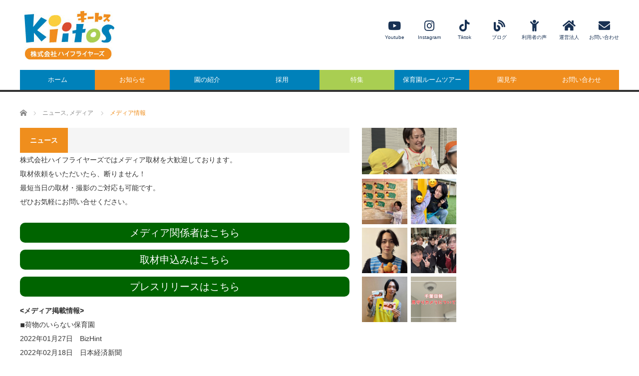

--- FILE ---
content_type: text/html; charset=UTF-8
request_url: https://www.kiitos-kids.net/news-category/%e3%83%a1%e3%83%87%e3%82%a3%e3%82%a2%e6%83%85%e5%a0%b1/
body_size: 83394
content:
<!DOCTYPE html>
<html class="pc" lang="ja">
<head prefix="og: http://ogp.me/ns# fb: http://ogp.me/ns/fb#">
<meta charset="UTF-8">
<!--[if IE]><meta http-equiv="X-UA-Compatible" content="IE=edge,chrome=1"><![endif]-->
<meta name="viewport" content="width=device-width">
<title>メディア情報 - キートスチャイルドケア・キートスベビーケア</title>
<meta name="description" content="株式会社ハイフライヤーズではメディア取材を大歓迎しております。取材依頼をいただいたら、断りません！最短当日の取材・撮影のご対応も可能です。ぜひお気軽にお問い合せください。">
<meta property="og:type" content="article">
<meta property="og:url" content="https://www.kiitos-kids.net/news-category/%e3%83%a1%e3%83%87%e3%82%a3%e3%82%a2%e6%83%85%e5%a0%b1/">
<meta property="og:title" content="メディア情報 - キートスチャイルドケア・キートスベビーケア">
<meta property="og:description" content="株式会社ハイフライヤーズではメディア取材を大歓迎しております。取材依頼をいただいたら、断りません！最短当日の取材・撮影のご対応も可能です。ぜひお気軽にお問い合せください。">
<meta property="og:site_name" content="キートスチャイルドケア・キートスベビーケア">
<meta property="og:image" content="https://www.highflyers.co.jp/sites/kiitos/wp-content/uploads/2022/08/Top_EyeCatch03.png">
<meta property="og:image:secure_url" content="https://www.highflyers.co.jp/sites/kiitos/wp-content/uploads/2022/08/Top_EyeCatch03.png"> 
<meta property="og:image:width" content="535"> 
<meta property="og:image:height" content="403">
<meta name="twitter:card" content="summary">
<meta name="twitter:site" content="@kiitos_staff">
<meta name="twitter:creator" content="kiitos_staff">
<meta name="twitter:title" content="メディア情報 - キートスチャイルドケア・キートスベビーケア">
<meta property="twitter:description" content="株式会社ハイフライヤーズではメディア取材を大歓迎しております。取材依頼をいただいたら、断りません！最短当日の取材・撮影のご対応も可能です。ぜひお気軽にお問い合せください。">
<meta name="twitter:image:src" content="https://www.highflyers.co.jp/sites/kiitos/wp-content/uploads/2022/08/Top_EyeCatch03.png">
<link rel="pingback" href="https://www.highflyers.co.jp/sites/kiitos/xmlrpc.php">

<!-- The SEO Framework by Sybre Waaijer -->
<meta name="robots" content="max-snippet:-1,max-image-preview:standard,max-video-preview:-1" />
<link rel="canonical" href="https://www.kiitos-kids.net/news-category/%e3%83%a1%e3%83%87%e3%82%a3%e3%82%a2%e6%83%85%e5%a0%b1/" />
<meta name="description" content="株式会社ハイフライヤーズではメディア取材を大歓迎しております。 取材依頼をいただいたら、断りません！ 最短当日の取材・撮影のご対応も可能です。" />
<meta property="og:type" content="article" />
<meta property="og:locale" content="ja_JP" />
<meta property="og:site_name" content="キートスチャイルドケア・キートスベビーケア" />
<meta property="og:title" content="メディア情報" />
<meta property="og:description" content="株式会社ハイフライヤーズではメディア取材を大歓迎しております。 取材依頼をいただいたら、断りません！ 最短当日の取材・撮影のご対応も可能です。 ぜひお気軽にお問い合せください。 &lt;メディア掲載情報&gt; ◾️荷物のいらない保育園 2022年01月27日　BizHint 2022年02月18日　日本経済新聞 2022年02月24日　千葉テレビ 2022年04月12日　CHANTWEB…" />
<meta property="og:url" content="https://www.kiitos-kids.net/news-category/%e3%83%a1%e3%83%87%e3%82%a3%e3%82%a2%e6%83%85%e5%a0%b1/" />
<meta property="og:image" content="https://www.highflyers.co.jp/sites/kiitos/wp-content/uploads/2022/08/Top_EyeCatch03.png" />
<meta property="og:image:width" content="535" />
<meta property="og:image:height" content="403" />
<meta property="article:published_time" content="2020-11-17T12:55:06+00:00" />
<meta property="article:modified_time" content="2025-12-24T14:03:56+00:00" />
<meta name="twitter:card" content="summary_large_image" />
<meta name="twitter:site" content="@kiitos_staff" />
<meta name="twitter:title" content="メディア情報" />
<meta name="twitter:description" content="株式会社ハイフライヤーズではメディア取材を大歓迎しております。 取材依頼をいただいたら、断りません！ 最短当日の取材・撮影のご対応も可能です。 ぜひお気軽にお問い合せください。 &lt;メディア掲載情報&gt; ◾️荷物のいらない保育園 2022年01月27日　BizHint 2022年02月18日　日本経済新聞 2022年02月24日　千葉テレビ 2022年04月12日　CHANTWEB…" />
<meta name="twitter:image" content="https://www.highflyers.co.jp/sites/kiitos/wp-content/uploads/2022/08/Top_EyeCatch03.png" />
<script type="application/ld+json">{"@context":"https://schema.org","@graph":[{"@type":"WebSite","@id":"https://www.kiitos-kids.net/#/schema/WebSite","url":"https://www.kiitos-kids.net/","name":"キートスチャイルドケア・キートスベビーケア","description":"また明日も来たい保育園。千葉県内で認可保育園「キートス」を10園展開。「人とのつながり」を大切に「また明日も来たい」と思う保育園を創り続ける。","inLanguage":"ja","potentialAction":{"@type":"SearchAction","target":{"@type":"EntryPoint","urlTemplate":"https://www.kiitos-kids.net/search/{search_term_string}/"},"query-input":"required name=search_term_string"},"publisher":{"@type":"Organization","@id":"https://www.kiitos-kids.net/#/schema/Organization","name":"キートスチャイルドケア・キートスベビーケア","url":"https://www.kiitos-kids.net/","logo":{"@type":"ImageObject","url":"https://www.highflyers.co.jp/sites/kiitos/wp-content/uploads/2021/09/cropped-IMG_0062_11.png","contentUrl":"https://www.highflyers.co.jp/sites/kiitos/wp-content/uploads/2021/09/cropped-IMG_0062_11.png","width":512,"height":512,"contentSize":"228658"}}},{"@type":"WebPage","@id":"https://www.kiitos-kids.net/news-category/%e3%83%a1%e3%83%87%e3%82%a3%e3%82%a2%e6%83%85%e5%a0%b1/","url":"https://www.kiitos-kids.net/news-category/%e3%83%a1%e3%83%87%e3%82%a3%e3%82%a2%e6%83%85%e5%a0%b1/","name":"メディア情報 - キートスチャイルドケア・キートスベビーケア","description":"株式会社ハイフライヤーズではメディア取材を大歓迎しております。 取材依頼をいただいたら、断りません！ 最短当日の取材・撮影のご対応も可能です。","inLanguage":"ja","isPartOf":{"@id":"https://www.kiitos-kids.net/#/schema/WebSite"},"breadcrumb":{"@type":"BreadcrumbList","@id":"https://www.kiitos-kids.net/#/schema/BreadcrumbList","itemListElement":[{"@type":"ListItem","position":1,"item":"https://www.kiitos-kids.net/","name":"キートスチャイルドケア・キートスベビーケア"},{"@type":"ListItem","position":2,"item":"https://www.kiitos-kids.net/category/news-category/","name":"カテゴリー: ニュース"},{"@type":"ListItem","position":3,"name":"メディア情報"}]},"potentialAction":{"@type":"ReadAction","target":"https://www.kiitos-kids.net/news-category/%e3%83%a1%e3%83%87%e3%82%a3%e3%82%a2%e6%83%85%e5%a0%b1/"},"datePublished":"2020-11-17T12:55:06+00:00","dateModified":"2025-12-24T14:03:56+00:00","author":{"@type":"Person","@id":"https://www.kiitos-kids.net/#/schema/Person/62f048e002e217b7946677bbbbc7de25","name":"admin"}}]}</script>
<!-- / The SEO Framework by Sybre Waaijer | 14.57ms meta | 0.50ms boot -->

<link rel='dns-prefetch' href='//www.highflyers.co.jp' />
<link rel="alternate" type="application/rss+xml" title="キートスチャイルドケア・キートスベビーケア &raquo; フィード" href="https://www.kiitos-kids.net/feed/" />
<link rel="alternate" type="application/rss+xml" title="キートスチャイルドケア・キートスベビーケア &raquo; コメントフィード" href="https://www.kiitos-kids.net/comments/feed/" />
<link rel="alternate" type="application/rss+xml" title="キートスチャイルドケア・キートスベビーケア &raquo; メディア情報 のコメントのフィード" href="https://www.kiitos-kids.net/news-category/%e3%83%a1%e3%83%87%e3%82%a3%e3%82%a2%e6%83%85%e5%a0%b1/feed/" />
<link rel="alternate" title="oEmbed (JSON)" type="application/json+oembed" href="https://www.kiitos-kids.net/wp-json/oembed/1.0/embed?url=https%3A%2F%2Fwww.kiitos-kids.net%2Fnews-category%2F%25e3%2583%25a1%25e3%2583%2587%25e3%2582%25a3%25e3%2582%25a2%25e6%2583%2585%25e5%25a0%25b1%2F" />
<link rel="alternate" title="oEmbed (XML)" type="text/xml+oembed" href="https://www.kiitos-kids.net/wp-json/oembed/1.0/embed?url=https%3A%2F%2Fwww.kiitos-kids.net%2Fnews-category%2F%25e3%2583%25a1%25e3%2583%2587%25e3%2582%25a3%25e3%2582%25a2%25e6%2583%2585%25e5%25a0%25b1%2F&#038;format=xml" />
<style id='wp-img-auto-sizes-contain-inline-css' type='text/css'>
img:is([sizes=auto i],[sizes^="auto," i]){contain-intrinsic-size:3000px 1500px}
/*# sourceURL=wp-img-auto-sizes-contain-inline-css */
</style>
<link rel='stylesheet' id='style-css' href='https://www.highflyers.co.jp/sites/kiitos/wp-content/themes/core_tcd027/style.css?ver=4.1' type='text/css' media='screen' />
<link rel='stylesheet' id='sbi_styles-css' href='https://www.highflyers.co.jp/sites/kiitos/wp-content/plugins/instagram-feed/css/sbi-styles.min.css?ver=6.10.0' type='text/css' media='all' />
<style id='wp-emoji-styles-inline-css' type='text/css'>

	img.wp-smiley, img.emoji {
		display: inline !important;
		border: none !important;
		box-shadow: none !important;
		height: 1em !important;
		width: 1em !important;
		margin: 0 0.07em !important;
		vertical-align: -0.1em !important;
		background: none !important;
		padding: 0 !important;
	}
/*# sourceURL=wp-emoji-styles-inline-css */
</style>
<style id='wp-block-library-inline-css' type='text/css'>
:root{--wp-block-synced-color:#7a00df;--wp-block-synced-color--rgb:122,0,223;--wp-bound-block-color:var(--wp-block-synced-color);--wp-editor-canvas-background:#ddd;--wp-admin-theme-color:#007cba;--wp-admin-theme-color--rgb:0,124,186;--wp-admin-theme-color-darker-10:#006ba1;--wp-admin-theme-color-darker-10--rgb:0,107,160.5;--wp-admin-theme-color-darker-20:#005a87;--wp-admin-theme-color-darker-20--rgb:0,90,135;--wp-admin-border-width-focus:2px}@media (min-resolution:192dpi){:root{--wp-admin-border-width-focus:1.5px}}.wp-element-button{cursor:pointer}:root .has-very-light-gray-background-color{background-color:#eee}:root .has-very-dark-gray-background-color{background-color:#313131}:root .has-very-light-gray-color{color:#eee}:root .has-very-dark-gray-color{color:#313131}:root .has-vivid-green-cyan-to-vivid-cyan-blue-gradient-background{background:linear-gradient(135deg,#00d084,#0693e3)}:root .has-purple-crush-gradient-background{background:linear-gradient(135deg,#34e2e4,#4721fb 50%,#ab1dfe)}:root .has-hazy-dawn-gradient-background{background:linear-gradient(135deg,#faaca8,#dad0ec)}:root .has-subdued-olive-gradient-background{background:linear-gradient(135deg,#fafae1,#67a671)}:root .has-atomic-cream-gradient-background{background:linear-gradient(135deg,#fdd79a,#004a59)}:root .has-nightshade-gradient-background{background:linear-gradient(135deg,#330968,#31cdcf)}:root .has-midnight-gradient-background{background:linear-gradient(135deg,#020381,#2874fc)}:root{--wp--preset--font-size--normal:16px;--wp--preset--font-size--huge:42px}.has-regular-font-size{font-size:1em}.has-larger-font-size{font-size:2.625em}.has-normal-font-size{font-size:var(--wp--preset--font-size--normal)}.has-huge-font-size{font-size:var(--wp--preset--font-size--huge)}.has-text-align-center{text-align:center}.has-text-align-left{text-align:left}.has-text-align-right{text-align:right}.has-fit-text{white-space:nowrap!important}#end-resizable-editor-section{display:none}.aligncenter{clear:both}.items-justified-left{justify-content:flex-start}.items-justified-center{justify-content:center}.items-justified-right{justify-content:flex-end}.items-justified-space-between{justify-content:space-between}.screen-reader-text{border:0;clip-path:inset(50%);height:1px;margin:-1px;overflow:hidden;padding:0;position:absolute;width:1px;word-wrap:normal!important}.screen-reader-text:focus{background-color:#ddd;clip-path:none;color:#444;display:block;font-size:1em;height:auto;left:5px;line-height:normal;padding:15px 23px 14px;text-decoration:none;top:5px;width:auto;z-index:100000}html :where(.has-border-color){border-style:solid}html :where([style*=border-top-color]){border-top-style:solid}html :where([style*=border-right-color]){border-right-style:solid}html :where([style*=border-bottom-color]){border-bottom-style:solid}html :where([style*=border-left-color]){border-left-style:solid}html :where([style*=border-width]){border-style:solid}html :where([style*=border-top-width]){border-top-style:solid}html :where([style*=border-right-width]){border-right-style:solid}html :where([style*=border-bottom-width]){border-bottom-style:solid}html :where([style*=border-left-width]){border-left-style:solid}html :where(img[class*=wp-image-]){height:auto;max-width:100%}:where(figure){margin:0 0 1em}html :where(.is-position-sticky){--wp-admin--admin-bar--position-offset:var(--wp-admin--admin-bar--height,0px)}@media screen and (max-width:600px){html :where(.is-position-sticky){--wp-admin--admin-bar--position-offset:0px}}

/*# sourceURL=wp-block-library-inline-css */
</style><style id='global-styles-inline-css' type='text/css'>
:root{--wp--preset--aspect-ratio--square: 1;--wp--preset--aspect-ratio--4-3: 4/3;--wp--preset--aspect-ratio--3-4: 3/4;--wp--preset--aspect-ratio--3-2: 3/2;--wp--preset--aspect-ratio--2-3: 2/3;--wp--preset--aspect-ratio--16-9: 16/9;--wp--preset--aspect-ratio--9-16: 9/16;--wp--preset--color--black: #000000;--wp--preset--color--cyan-bluish-gray: #abb8c3;--wp--preset--color--white: #ffffff;--wp--preset--color--pale-pink: #f78da7;--wp--preset--color--vivid-red: #cf2e2e;--wp--preset--color--luminous-vivid-orange: #ff6900;--wp--preset--color--luminous-vivid-amber: #fcb900;--wp--preset--color--light-green-cyan: #7bdcb5;--wp--preset--color--vivid-green-cyan: #00d084;--wp--preset--color--pale-cyan-blue: #8ed1fc;--wp--preset--color--vivid-cyan-blue: #0693e3;--wp--preset--color--vivid-purple: #9b51e0;--wp--preset--gradient--vivid-cyan-blue-to-vivid-purple: linear-gradient(135deg,rgb(6,147,227) 0%,rgb(155,81,224) 100%);--wp--preset--gradient--light-green-cyan-to-vivid-green-cyan: linear-gradient(135deg,rgb(122,220,180) 0%,rgb(0,208,130) 100%);--wp--preset--gradient--luminous-vivid-amber-to-luminous-vivid-orange: linear-gradient(135deg,rgb(252,185,0) 0%,rgb(255,105,0) 100%);--wp--preset--gradient--luminous-vivid-orange-to-vivid-red: linear-gradient(135deg,rgb(255,105,0) 0%,rgb(207,46,46) 100%);--wp--preset--gradient--very-light-gray-to-cyan-bluish-gray: linear-gradient(135deg,rgb(238,238,238) 0%,rgb(169,184,195) 100%);--wp--preset--gradient--cool-to-warm-spectrum: linear-gradient(135deg,rgb(74,234,220) 0%,rgb(151,120,209) 20%,rgb(207,42,186) 40%,rgb(238,44,130) 60%,rgb(251,105,98) 80%,rgb(254,248,76) 100%);--wp--preset--gradient--blush-light-purple: linear-gradient(135deg,rgb(255,206,236) 0%,rgb(152,150,240) 100%);--wp--preset--gradient--blush-bordeaux: linear-gradient(135deg,rgb(254,205,165) 0%,rgb(254,45,45) 50%,rgb(107,0,62) 100%);--wp--preset--gradient--luminous-dusk: linear-gradient(135deg,rgb(255,203,112) 0%,rgb(199,81,192) 50%,rgb(65,88,208) 100%);--wp--preset--gradient--pale-ocean: linear-gradient(135deg,rgb(255,245,203) 0%,rgb(182,227,212) 50%,rgb(51,167,181) 100%);--wp--preset--gradient--electric-grass: linear-gradient(135deg,rgb(202,248,128) 0%,rgb(113,206,126) 100%);--wp--preset--gradient--midnight: linear-gradient(135deg,rgb(2,3,129) 0%,rgb(40,116,252) 100%);--wp--preset--font-size--small: 13px;--wp--preset--font-size--medium: 20px;--wp--preset--font-size--large: 36px;--wp--preset--font-size--x-large: 42px;--wp--preset--spacing--20: 0.44rem;--wp--preset--spacing--30: 0.67rem;--wp--preset--spacing--40: 1rem;--wp--preset--spacing--50: 1.5rem;--wp--preset--spacing--60: 2.25rem;--wp--preset--spacing--70: 3.38rem;--wp--preset--spacing--80: 5.06rem;--wp--preset--shadow--natural: 6px 6px 9px rgba(0, 0, 0, 0.2);--wp--preset--shadow--deep: 12px 12px 50px rgba(0, 0, 0, 0.4);--wp--preset--shadow--sharp: 6px 6px 0px rgba(0, 0, 0, 0.2);--wp--preset--shadow--outlined: 6px 6px 0px -3px rgb(255, 255, 255), 6px 6px rgb(0, 0, 0);--wp--preset--shadow--crisp: 6px 6px 0px rgb(0, 0, 0);}:where(.is-layout-flex){gap: 0.5em;}:where(.is-layout-grid){gap: 0.5em;}body .is-layout-flex{display: flex;}.is-layout-flex{flex-wrap: wrap;align-items: center;}.is-layout-flex > :is(*, div){margin: 0;}body .is-layout-grid{display: grid;}.is-layout-grid > :is(*, div){margin: 0;}:where(.wp-block-columns.is-layout-flex){gap: 2em;}:where(.wp-block-columns.is-layout-grid){gap: 2em;}:where(.wp-block-post-template.is-layout-flex){gap: 1.25em;}:where(.wp-block-post-template.is-layout-grid){gap: 1.25em;}.has-black-color{color: var(--wp--preset--color--black) !important;}.has-cyan-bluish-gray-color{color: var(--wp--preset--color--cyan-bluish-gray) !important;}.has-white-color{color: var(--wp--preset--color--white) !important;}.has-pale-pink-color{color: var(--wp--preset--color--pale-pink) !important;}.has-vivid-red-color{color: var(--wp--preset--color--vivid-red) !important;}.has-luminous-vivid-orange-color{color: var(--wp--preset--color--luminous-vivid-orange) !important;}.has-luminous-vivid-amber-color{color: var(--wp--preset--color--luminous-vivid-amber) !important;}.has-light-green-cyan-color{color: var(--wp--preset--color--light-green-cyan) !important;}.has-vivid-green-cyan-color{color: var(--wp--preset--color--vivid-green-cyan) !important;}.has-pale-cyan-blue-color{color: var(--wp--preset--color--pale-cyan-blue) !important;}.has-vivid-cyan-blue-color{color: var(--wp--preset--color--vivid-cyan-blue) !important;}.has-vivid-purple-color{color: var(--wp--preset--color--vivid-purple) !important;}.has-black-background-color{background-color: var(--wp--preset--color--black) !important;}.has-cyan-bluish-gray-background-color{background-color: var(--wp--preset--color--cyan-bluish-gray) !important;}.has-white-background-color{background-color: var(--wp--preset--color--white) !important;}.has-pale-pink-background-color{background-color: var(--wp--preset--color--pale-pink) !important;}.has-vivid-red-background-color{background-color: var(--wp--preset--color--vivid-red) !important;}.has-luminous-vivid-orange-background-color{background-color: var(--wp--preset--color--luminous-vivid-orange) !important;}.has-luminous-vivid-amber-background-color{background-color: var(--wp--preset--color--luminous-vivid-amber) !important;}.has-light-green-cyan-background-color{background-color: var(--wp--preset--color--light-green-cyan) !important;}.has-vivid-green-cyan-background-color{background-color: var(--wp--preset--color--vivid-green-cyan) !important;}.has-pale-cyan-blue-background-color{background-color: var(--wp--preset--color--pale-cyan-blue) !important;}.has-vivid-cyan-blue-background-color{background-color: var(--wp--preset--color--vivid-cyan-blue) !important;}.has-vivid-purple-background-color{background-color: var(--wp--preset--color--vivid-purple) !important;}.has-black-border-color{border-color: var(--wp--preset--color--black) !important;}.has-cyan-bluish-gray-border-color{border-color: var(--wp--preset--color--cyan-bluish-gray) !important;}.has-white-border-color{border-color: var(--wp--preset--color--white) !important;}.has-pale-pink-border-color{border-color: var(--wp--preset--color--pale-pink) !important;}.has-vivid-red-border-color{border-color: var(--wp--preset--color--vivid-red) !important;}.has-luminous-vivid-orange-border-color{border-color: var(--wp--preset--color--luminous-vivid-orange) !important;}.has-luminous-vivid-amber-border-color{border-color: var(--wp--preset--color--luminous-vivid-amber) !important;}.has-light-green-cyan-border-color{border-color: var(--wp--preset--color--light-green-cyan) !important;}.has-vivid-green-cyan-border-color{border-color: var(--wp--preset--color--vivid-green-cyan) !important;}.has-pale-cyan-blue-border-color{border-color: var(--wp--preset--color--pale-cyan-blue) !important;}.has-vivid-cyan-blue-border-color{border-color: var(--wp--preset--color--vivid-cyan-blue) !important;}.has-vivid-purple-border-color{border-color: var(--wp--preset--color--vivid-purple) !important;}.has-vivid-cyan-blue-to-vivid-purple-gradient-background{background: var(--wp--preset--gradient--vivid-cyan-blue-to-vivid-purple) !important;}.has-light-green-cyan-to-vivid-green-cyan-gradient-background{background: var(--wp--preset--gradient--light-green-cyan-to-vivid-green-cyan) !important;}.has-luminous-vivid-amber-to-luminous-vivid-orange-gradient-background{background: var(--wp--preset--gradient--luminous-vivid-amber-to-luminous-vivid-orange) !important;}.has-luminous-vivid-orange-to-vivid-red-gradient-background{background: var(--wp--preset--gradient--luminous-vivid-orange-to-vivid-red) !important;}.has-very-light-gray-to-cyan-bluish-gray-gradient-background{background: var(--wp--preset--gradient--very-light-gray-to-cyan-bluish-gray) !important;}.has-cool-to-warm-spectrum-gradient-background{background: var(--wp--preset--gradient--cool-to-warm-spectrum) !important;}.has-blush-light-purple-gradient-background{background: var(--wp--preset--gradient--blush-light-purple) !important;}.has-blush-bordeaux-gradient-background{background: var(--wp--preset--gradient--blush-bordeaux) !important;}.has-luminous-dusk-gradient-background{background: var(--wp--preset--gradient--luminous-dusk) !important;}.has-pale-ocean-gradient-background{background: var(--wp--preset--gradient--pale-ocean) !important;}.has-electric-grass-gradient-background{background: var(--wp--preset--gradient--electric-grass) !important;}.has-midnight-gradient-background{background: var(--wp--preset--gradient--midnight) !important;}.has-small-font-size{font-size: var(--wp--preset--font-size--small) !important;}.has-medium-font-size{font-size: var(--wp--preset--font-size--medium) !important;}.has-large-font-size{font-size: var(--wp--preset--font-size--large) !important;}.has-x-large-font-size{font-size: var(--wp--preset--font-size--x-large) !important;}
/*# sourceURL=global-styles-inline-css */
</style>

<style id='classic-theme-styles-inline-css' type='text/css'>
/*! This file is auto-generated */
.wp-block-button__link{color:#fff;background-color:#32373c;border-radius:9999px;box-shadow:none;text-decoration:none;padding:calc(.667em + 2px) calc(1.333em + 2px);font-size:1.125em}.wp-block-file__button{background:#32373c;color:#fff;text-decoration:none}
/*# sourceURL=/wp-includes/css/classic-themes.min.css */
</style>
<link rel='stylesheet' id='wp-components-css' href='https://www.highflyers.co.jp/sites/kiitos/wp-includes/css/dist/components/style.min.css?ver=6.9' type='text/css' media='all' />
<link rel='stylesheet' id='wp-preferences-css' href='https://www.highflyers.co.jp/sites/kiitos/wp-includes/css/dist/preferences/style.min.css?ver=6.9' type='text/css' media='all' />
<link rel='stylesheet' id='wp-block-editor-css' href='https://www.highflyers.co.jp/sites/kiitos/wp-includes/css/dist/block-editor/style.min.css?ver=6.9' type='text/css' media='all' />
<link rel='stylesheet' id='popup-maker-block-library-style-css' href='https://www.highflyers.co.jp/sites/kiitos/wp-content/plugins/popup-maker/dist/packages/block-library-style.css?ver=dbea705cfafe089d65f1' type='text/css' media='all' />
<link rel='stylesheet' id='ctf_styles-css' href='https://www.highflyers.co.jp/sites/kiitos/wp-content/plugins/custom-twitter-feeds/css/ctf-styles.min.css?ver=2.3.1' type='text/css' media='all' />
<link rel='stylesheet' id='pz-linkcard-css-css' href='//www.highflyers.co.jp/sites/kiitos/wp-content/uploads/pz-linkcard/style/style.min.css?ver=2.5.6.5.1' type='text/css' media='all' />
<script type="text/javascript" src="https://www.highflyers.co.jp/sites/kiitos/wp-includes/js/jquery/jquery.min.js?ver=3.7.1" id="jquery-core-js"></script>
<script type="text/javascript" src="https://www.highflyers.co.jp/sites/kiitos/wp-includes/js/jquery/jquery-migrate.min.js?ver=3.4.1" id="jquery-migrate-js"></script>
<link rel="https://api.w.org/" href="https://www.kiitos-kids.net/wp-json/" /><link rel="alternate" title="JSON" type="application/json" href="https://www.kiitos-kids.net/wp-json/wp/v2/posts/1828" /><meta name="cdp-version" content="1.5.0" />
<script src="https://www.highflyers.co.jp/sites/kiitos/wp-content/themes/core_tcd027/js/modernizr.js?ver=4.1"></script>
<script src="https://www.highflyers.co.jp/sites/kiitos/wp-content/themes/core_tcd027/js/jscript.js?ver=4.1"></script>
<script src="https://www.highflyers.co.jp/sites/kiitos/wp-content/themes/core_tcd027/js/comment.js?ver=4.1"></script>

<link rel="stylesheet" media="screen and (max-width:771px)" href="https://www.highflyers.co.jp/sites/kiitos/wp-content/themes/core_tcd027/responsive.css?ver=4.1">
<link rel="stylesheet" media="screen and (max-width:771px)" href="https://www.highflyers.co.jp/sites/kiitos/wp-content/themes/core_tcd027/footer-bar/footer-bar.css?ver=4.1">

<link rel="stylesheet" href="https://www.highflyers.co.jp/sites/kiitos/wp-content/themes/core_tcd027/japanese.css?ver=4.1">

<!--[if lt IE 9]>
<script src="https://www.highflyers.co.jp/sites/kiitos/wp-content/themes/core_tcd027/js/html5.js?ver=4.1"></script>
<![endif]-->

<style type="text/css">

body { font-size:14px; }

#logo { top:22px; left:9px; }

a:hover, #header_button li a:hover, #header_button li a.active, #header_menu li a:hover, #copyright_area a:hover, #bread_crumb .last, .styled_post_list1 li a:hover, .post_meta a:hover, .side_headline, #index_featured_post_list2 .headline
 { color:#EF8E1D; }

.design_date, #load_post a:hover, #header_category_list, #header_tag_list, #header_button li#category_button a:before, #header_button li#recommend_button a:before, #header_button li#tag_button a:before, #header_button li#misc_button a:before, #header_recommend_list a:before, #header_misc_list a:before,
 .pc #global_menu ul a, #post_list_tab li a:hover, #return_top a:hover, #wp-calendar td a:hover, #wp-calendar #prev a:hover, #wp-calendar #next a:hover, .widget_search #search-btn input:hover, .widget_search #searchsubmit:hover,
  #related_post .image:hover img, #submit_comment:hover, #post_pagination a:hover, #post_pagination p, .tcdw_category_list_widget a:hover, a.menu_button:hover, .author_profile .author_social_link li.author_link a:hover, .archive_headline span, .author_info_link:hover
   { background-color:#EF8E1D; }

.side_headline, #index_featured_post_list2 .headline, #comment_textarea textarea:focus, #guest_info input:focus, .single_headline, #related_post .image:hover img, .post_list .image:hover img, .styled_post_list1 .image:hover img
 { border-color:#EF8E1D; }

.pc #global_menu ul a:hover
   { background-color:#1FA6E0; }

.mobile #global_menu a:hover
   { background-color:#EF8E1D !important; }

#index_featured_post_list2 .headline
   { border-color:#454545; color:#454545; }

.post_content a, .custom-html-widget a { color:#454545; }
.post_content a:hover, .custom-html-widget a:hover { color:#FFFFFF; }


#rss-11 .side_headline { border-color:#FF9E1F; }
#rss-11 .side_headline a { color:#FF9E1F; }
#rss-10 .side_headline { border-color:#FF9E1F; }
#rss-10 .side_headline a { color:#FF9E1F; }
#global_menu #menu-item-7088 a { background-color:#0081BA; }
#global_menu #menu-item-7088 a:hover { background-color:#FBCE3E; }
#global_menu #menu-item-7089 a { background-color:#F08D1D; }
#global_menu #menu-item-7089 a:hover { background-color:#FBCE3E; }
#global_menu #menu-item-7090 a { background-color:#0081BA; }
#global_menu #menu-item-7090 a:hover { background-color:#FBCE3E; }
#global_menu #menu-item-7102 a { background-color:#0081BA; }
#global_menu #menu-item-7102 a:hover { background-color:#FBCE3E; }
#global_menu #menu-item-7103 a { background-color:#A9CE52; }
#global_menu #menu-item-7103 a:hover { background-color:#FBCE3E; }
#global_menu #menu-item-7104 a { background-color:#0081BA; }
#global_menu #menu-item-7104 a:hover { background-color:#FBCE3E; }
#global_menu #menu-item-7105 a { background-color:#F08D1D; }
#global_menu #menu-item-7105 a:hover { background-color:#FBCE3E; }
#global_menu #menu-item-7106 a { background-color:#F08D1D; }
#global_menu #menu-item-7106 a:hover { background-color:#FBCE3E; }



</style>

<!-- Global site tag (gtag.js) - Google Analytics -->
<script async src="https://www.googletagmanager.com/gtag/js?id=G-XFBR0Z5J3B"></script>
<script>
  window.dataLayer = window.dataLayer || [];
  function gtag(){dataLayer.push(arguments);}
  gtag('js', new Date());

  gtag('config', 'G-XFBR0Z5J3B');
</script>
<script src="https://kit.fontawesome.com/1b03a8e54c.js" crossorigin="anonymous"></script>


<style type="text/css">.post_image{display:none;}
.post_title{display:none;}
.post_meta{display:none;}</style><link rel="icon" href="https://www.highflyers.co.jp/sites/kiitos/wp-content/uploads/2021/09/cropped-IMG_0062_11-32x32.png" sizes="32x32" />
<link rel="icon" href="https://www.highflyers.co.jp/sites/kiitos/wp-content/uploads/2021/09/cropped-IMG_0062_11-192x192.png" sizes="192x192" />
<link rel="apple-touch-icon" href="https://www.highflyers.co.jp/sites/kiitos/wp-content/uploads/2021/09/cropped-IMG_0062_11-180x180.png" />
<meta name="msapplication-TileImage" content="https://www.highflyers.co.jp/sites/kiitos/wp-content/uploads/2021/09/cropped-IMG_0062_11-270x270.png" />
<link rel='stylesheet' id='su-shortcodes-css' href='https://www.highflyers.co.jp/sites/kiitos/wp-content/plugins/shortcodes-ultimate/includes/css/shortcodes.css?ver=7.4.8' type='text/css' media='all' />
</head>
<body class="wp-singular post-template-default single single-post postid-1828 single-format-standard wp-theme-core_tcd027 category-53">

 <div id="header">
  <div id="header_inner">

   <!-- logo -->
      <div id='logo_image'>
<h1 id="logo"><a href=" https://www.kiitos-kids.net/" title="キートスチャイルドケア・キートスベビーケア" data-label="キートスチャイルドケア・キートスベビーケア"><img src="https://www.highflyers.co.jp/sites/kiitos/wp-content/uploads/tcd-w/logo.jpg?1768947742" alt="キートスチャイルドケア・キートスベビーケア" title="キートスチャイルドケア・キートスベビーケア" /></a></h1>
</div>
   
   <!-- global menu -->
      <a href="#" class="menu_button"></a>
   <div id="global_menu" class="clearfix">
    <ul id="menu-%e3%83%98%e3%83%83%e3%83%80%e3%83%bc%e3%83%a1%e3%83%8b%e3%83%a5%e3%83%bc" class="menu"><li id="menu-item-7088" class="menu-item menu-item-type-custom menu-item-object-custom menu-item-home menu-item-7088"><a href="https://www.kiitos-kids.net/">ホーム</a></li>
<li id="menu-item-7089" class="menu-item menu-item-type-custom menu-item-object-custom menu-item-7089"><a href="https://www.kiitos-kids.net/category/news/">お知らせ</a></li>
<li id="menu-item-7090" class="menu-item menu-item-type-taxonomy menu-item-object-category menu-item-has-children menu-item-7090 menu-category-17"><a href="https://www.kiitos-kids.net/category/about/">園の紹介</a>
<ul class="sub-menu">
	<li id="menu-item-7091" class="menu-item menu-item-type-taxonomy menu-item-object-category menu-item-7091 menu-category-15"><a href="https://www.kiitos-kids.net/category/about/%e5%8d%83%e8%91%89%e5%b8%82/">千葉市</a></li>
	<li id="menu-item-7099" class="menu-item menu-item-type-taxonomy menu-item-object-category menu-item-7099 menu-category-19"><a href="https://www.kiitos-kids.net/category/about/%e6%88%90%e7%94%b0%e5%b8%82/">成田市</a></li>
</ul>
</li>
<li id="menu-item-7102" class="menu-item menu-item-type-custom menu-item-object-custom menu-item-7102"><a href="https://www.kiitos-kids.net/category/recruit/">採用</a></li>
<li id="menu-item-7103" class="menu-item menu-item-type-custom menu-item-object-custom menu-item-has-children menu-item-7103"><a href="https://www.kiitos-kids.net/category/%E7%89%B9%E9%9B%86/">特集</a>
<ul class="sub-menu">
	<li id="menu-item-7107" class="menu-item menu-item-type-post_type menu-item-object-post menu-item-7107"><a href="https://www.kiitos-kids.net/news/%e3%81%93%e3%81%a9%e3%82%82%e8%aa%b0%e3%81%a7%e3%82%82%e9%80%9a%e5%9c%92%e5%88%b6%e5%ba%a6%e3%81%ab%e3%81%a4%e3%81%84%e3%81%a6/">【千葉市】こども誰でも通園制度について</a></li>
	<li id="menu-item-8789" class="menu-item menu-item-type-post_type menu-item-object-post menu-item-8789"><a href="https://www.kiitos-kids.net/news/%e3%80%90%e6%88%90%e7%94%b0%e5%b8%82%e3%80%91%e3%81%93%e3%81%a9%e3%82%82%e8%aa%b0%e3%81%a7%e3%82%82%e9%80%9a%e5%9c%92%e5%88%b6%e5%ba%a6%e3%81%ab%e3%81%a4%e3%81%84%e3%81%a6/">【成田市】こども誰でも通園制度について</a></li>
	<li id="menu-item-7108" class="menu-item menu-item-type-post_type menu-item-object-page menu-item-7108"><a href="https://www.kiitos-kids.net/%e4%b8%80%e6%99%82%e9%a0%90%e3%81%8b%e3%82%8a%e5%88%a9%e7%94%a8%e3%81%ab%e3%81%a4%e3%81%84%e3%81%a6/">一時預かり利用について</a></li>
	<li id="menu-item-7109" class="menu-item menu-item-type-post_type menu-item-object-page menu-item-7109"><a href="https://www.kiitos-kids.net/%e3%82%b3%e3%83%a9%e3%83%a0%e7%89%b9%e9%9b%86/">★かい園長のつれづれ日記★</a></li>
	<li id="menu-item-7214" class="menu-item menu-item-type-post_type menu-item-object-page menu-item-7214"><a href="https://www.kiitos-kids.net/%e3%82%ad%e3%83%bc%e3%83%88%e3%82%b9%e7%b5%b1%e6%8b%ac%e5%9c%92%e9%95%b7-%e6%97%a5%e5%90%91%e7%be%8e%e5%a5%88%e5%ad%90%e3%81%ae%e4%bf%9d%e8%82%b2%e3%81%ae%e3%81%84%e3%81%be/">キートス統括園長 日向美奈子の保育のいま</a></li>
	<li id="menu-item-7110" class="menu-item menu-item-type-post_type menu-item-object-post menu-item-7110"><a href="https://www.kiitos-kids.net/%e7%89%b9%e9%9b%86/%e5%9c%92%e3%81%ae%e3%81%84%e3%81%a1%e3%81%ab%e3%81%a1-2/">園のいちにち</a></li>
	<li id="menu-item-7111" class="menu-item menu-item-type-post_type menu-item-object-page menu-item-7111"><a href="https://www.kiitos-kids.net/?page_id=3262">オフィシャルグッズ</a></li>
	<li id="menu-item-7294" class="menu-item menu-item-type-post_type menu-item-object-post menu-item-7294"><a href="https://www.kiitos-kids.net/concept/%e3%80%90%e5%ad%90%e8%82%b2%e3%81%a6%e6%94%af%e6%8f%b4%e3%80%91%e8%aa%b0%e3%81%a7%e3%82%82%e4%bd%bf%e3%81%88%e3%82%8b%e7%84%a1%e6%96%99%e3%81%ae%e7%9b%b8%e8%ab%87%e7%aa%93%e5%8f%a3/">【子育て支援】誰でも使える無料の相談窓口</a></li>
</ul>
</li>
<li id="menu-item-7104" class="menu-item menu-item-type-custom menu-item-object-custom menu-item-7104"><a href="https://www.kiitos-kids.net/%E7%89%B9%E9%9B%86/%E3%82%AE%E3%83%A3%E3%83%A9%E3%83%AA%E3%83%BC/%E3%83%AB%E3%83%BC%E3%83%A0%E3%83%84%E3%82%A2%E3%83%BC/">保育園ルームツアー</a></li>
<li id="menu-item-7105" class="menu-item menu-item-type-custom menu-item-object-custom menu-item-7105"><a href="https://www.kiitos-kids.net/news/%E3%83%AA%E3%83%A2%E3%83%BC%E3%83%88%E5%9C%92%E8%A6%8B%E5%AD%A6%E3%82%92%E8%A1%8C%E3%81%AA%E3%81%A3%E3%81%A6%E3%81%8A%E3%82%8A%E3%81%BE%E3%81%99%EF%BC%81/">園見学</a></li>
<li id="menu-item-7106" class="menu-item menu-item-type-custom menu-item-object-custom menu-item-7106"><a href="https://kiitos.my.site.com/enqueteForm/s/inquiry-homepage">お問い合わせ</a></li>
</ul>   </div>
   
   <!-- banner1 -->
         <div id="header_banner_area">
         <script src="https://kit.fontawesome.com/7654523f37.js" crossorigin="anonymous"></script>
<style>
.fa-twitter:before {
    content: '𝕏';
    font-family: unset;
    font-weight: bold;
}
.user_sns li.twitter:before{
    content: '𝕏';
    font-family: unset;
    font-weight: bold;
}
</style>
<ul class="fas_menu_horizontopicon">
	<li><a href="https://www.youtube.com/channel/UCgxGt4sZ0vn4hl2QnMx_TFQ" target="_blank"><i class="fa fa-youtube"></i>Youtube</a></li>
	<li><a href="https://www.instagram.com/kiitos_staff/" target="_blank"><i class="fa fa-instagram"></i>Instagram</a></li>
	<li><a href="https://www.tiktok.com/@kiitos_staff" target="_blank"><i class="fab fa-tiktok"></i>Tiktok</a></li>

	<li><a href="https://www.kiitos-kids.net/daily/" target="_blank"><i class="fa fa-blog"></i>ブログ</a></li>
	<li><a href="https://www.kiitos-kids.net/kaizen/" target="_blank"><i class="fa fa-child"></i>利用者の声</a></li>

	<li><a href="https://www.highflyers.co.jp/" target="_blank"><i class="fa fa-home"></i>運営法人</a></li>

	<li><a href="https://kiitos.my.site.com/enqueteForm/s/inquiry-homepage" target="_blank"><i class="fa fa-envelope"></i>お問い合わせ</a></li>


</ul>

<style>
.fas_menu_horizontopicon{
	margin: 0;
	padding: 0; 
	display: -webkit-flex;
	display: -moz-flex;
	display: flex;
	font-size:12px;
}
.fas_menu_horizontopicon li{
	list-style: none;
	margin: 0 10px 0 0;
	width: 60px;
	text-align: center;
}
.fas_menu_horizontopicon li:last-child{
	margin-right: 0px;
}
.fas_menu_horizontopicon li a{
	text-decoration: none;
	display: inline-block;
	font-size: 0.8em;
	line-height: 1.4;
	color: #183153;
}
.fas_menu_horizontopicon li a i{
	display: block;
	font-size: 2.4em;
	line-height: 1em;
	margin-bottom: 5px;
}
</style>       </div>
      
  </div><!-- END #header_inner -->
 </div><!-- END #header -->

 <!-- bread crumb -->
  <ul id="bread_crumb" class="clearfix" itemscope itemtype="http://schema.org/BreadcrumbList">
 <li itemprop="itemListElement" itemscope itemtype="http://schema.org/ListItem" class="home"><a itemprop="item" href="https://www.kiitos-kids.net/"><span itemprop="name">ホーム</span></a><meta itemprop="position" content="1" /></li>

 <li itemprop="itemListElement" itemscope itemtype="http://schema.org/ListItem">
    <a itemprop="item" href="https://www.kiitos-kids.net/category/news-category/"><span itemprop="name">ニュース</span>,</a>
      <a itemprop="item" href="https://www.kiitos-kids.net/category/media/"><span itemprop="name">メディア</span></a>
     <meta itemprop="position" content="2" /></li>
 <li itemprop="itemListElement" itemscope itemtype="http://schema.org/ListItem" class="last"><span itemprop="name">メディア情報</span><meta itemprop="position" content="3" /></li>

</ul>
 
 <div id="contents" class="clearfix">
<div id="main_col">

 
  <h3 class="archive_headline" id="single_archive_headline"><span>ニュース</span></h3>
 
 <h2 class="post_title">メディア情報</h2>

 <ul class="post_meta clearfix">
    <li class="post_category"><a href="https://www.kiitos-kids.net/category/news-category/" rel="category tag">ニュース</a>, <a href="https://www.kiitos-kids.net/category/media/" rel="category tag">メディア</a></li>       </ul>

  <!-- sns button top -->
    <!-- /sns button top -->

    
 <div class="post_image"><img width="535" height="400" src="https://www.highflyers.co.jp/sites/kiitos/wp-content/uploads/2022/08/Top_EyeCatch03-535x400.png" class="attachment-size2 size-size2 wp-post-image" alt="" decoding="async" fetchpriority="high" srcset="https://www.highflyers.co.jp/sites/kiitos/wp-content/uploads/2022/08/Top_EyeCatch03-535x400.png 535w, https://www.highflyers.co.jp/sites/kiitos/wp-content/uploads/2022/08/Top_EyeCatch03-265x197.png 265w" sizes="(max-width: 535px) 100vw, 535px" /></div>
 <div class="post_content clearfix">
  <p>株式会社ハイフライヤーズではメディア取材を大歓迎しております。<br />
取材依頼をいただいたら、断りません！<br />
最短当日の取材・撮影のご対応も可能です。<br />
ぜひお気軽にお問い合せください。</p>
<div class="su-button-center"><a href="https://locagoo.co.jp/location/kiitos-kids/" class="su-button su-button-style-flat su-button-wide" style="color:#FFFFFF;background-color:#006400;border-color:#005000;border-radius:10px" target="_blank" rel="noopener noreferrer"><span style="color:#FFFFFF;padding:0px 26px;font-size:20px;line-height:40px;border-color:#4d934d;border-radius:10px;text-shadow:none"> メディア関係者はこちら</span></a></div>
<div class="su-button-center"><a href="https://kiitos.my.site.com/enqueteForm/s/inquiry-press" class="su-button su-button-style-flat su-button-wide" style="color:#FFFFFF;background-color:#006400;border-color:#005000;border-radius:10px" target="_blank" rel="noopener noreferrer"><span style="color:#FFFFFF;padding:0px 26px;font-size:20px;line-height:40px;border-color:#4d934d;border-radius:10px;text-shadow:none"> 取材申込みはこちら</span></a></div>
<div class="su-button-center"><a href="https://www.kiitos-kids.net/press/" class="su-button su-button-style-flat su-button-wide" style="color:#FFFFFF;background-color:#006400;border-color:#005000;border-radius:10px" target="_blank" rel="noopener noreferrer"><span style="color:#FFFFFF;padding:0px 26px;font-size:20px;line-height:40px;border-color:#4d934d;border-radius:10px;text-shadow:none"> プレスリリースはこちら</span></a></div>
<p><strong>&lt;メディア掲載情報&gt;</strong><br />
◾️荷物のいらない保育園<br />
2022年01月27日　BizHint<br />
2022年02月18日　日本経済新聞<br />
2022年02月24日　千葉テレビ<br />
2022年04月12日　CHANTWEB<br />
2022年04月18日　毎日新聞<br />
2022年05月27日　日本経済新聞<br />
2022年06月09日　NHK「首都圏ネットワーク」<br />
2022年06月15日　NHK「首都圏ネットワーク」web版記事<br />
2022年06月17日　フジテレビ「ノンストップ!」<br />
2022年06月25日　TBSラジオ「見事なお仕事」<br />
2022年08月26日　bayfm78「MOTIVE!!」<br />
2022年09月06日　eltha<br />
2022年09月09日　日本経済新聞<br />
2022年10月05日　Ｐ＆Ｇジャパン合同会社様プレスリリース<br />
2022年10月31日　なるほど！ジョブメドレー<br />
2023年02月07日　日本経済新聞<br />
2023年03月25日　日本経済新聞<br />
2023年04月11日　千葉テレビ「newsチバ」<br />
2023年05月28日　千葉日報<br />
2023年05月01日　<span class="s1">BAYFM「AWAKE」</span><br />
2023年09月26日　NHK「NHK NEWSおはよう日本」『おはBiz』<br />
2023年10月02日　NHK NEWS WEB<br />
2023年12月25日　NHK「NHK NEWSおはよう日本」『おはBiz』再放送<br />
2024年12月23日　Tokyo FM「ONE MORNING」<br />
2025年04月10日　日本テレビ「news every.」<br />
2025年04月22日　社長名鑑</p>
<p class="p1">◾️子どもの生命を守る取り組み<br />
2021年11月28日　朝日新聞<br />
2021年12月01日　フジテレビ「めざましテレビ」<br />
2021年12月06日　東京新聞<br />
2021年12月07日　<span class="s1">BAYFM「AWAKE」</span><br />
2021年12月09日　読売新聞<br />
2021年12月09日　日本経済新聞<br />
2022年05月26日　朝日新聞digital<br />
2022年05月31日　朝日新聞<br />
2022年07月27日　北海道新聞<br />
2022年8月号　　　保育ナビ<br />
2022年08月01日　TokyoFM「ONE MORNING」<br />
2022年08月29日　岩手日報<br />
2022年09月07日　テレビ朝日「報道ステーション」<br />
2022年09月10日　日本テレビ「ウェークアップ」<br />
2022年09月12日　日本テレビ「news every.」<br />
2022年09月13日　日本テレビ「スッキリ」<br />
2023年07月27日　読売新聞<br />
2023年07月11日　千葉テレビ<br />
2023年08月03日　千葉テレビ「newsチバ」<br />
2023年08月08日　毎日新聞<br />
2023年09月27日　NHK「みみより！くらし解説」<br />
2024年06月15日　J:COMチャンネル「ジモトトピックス」<br />
2024年06月26日　テレビ朝日「グッド！モーニング」</p>
<p class="p1">◾️登降園システム<br />
2023月09月11日　テレビ朝日「報道ステーション」</p>
<p class="p1">◾️DXについて<br />
2021年10月11日　日経ビジネス誌面<br />
2022年05月20日　パステルIT新聞<br />
2023年08月18日　マイナビニュース「TECH+」</p>
<p class="p1">◾️マスク着用について<br />
2022年05月20日　千葉日報<br />
2022年05月28日　テレビ朝日「サタデーステーション」<br />
2023年01月20日　日本テレビ「スッキリ」<br />
2023年01月30日　TBSテレビ「THE TIME,」<br />
2023年03月13日　テレビ朝日「報道ステーション」</p>
<p class="p1">◾️濃厚接触者の特定をしない千葉県の方針<br />
2022年07月22日　フジテレビ「めざましテレビ」<br />
2022年07月23日　千葉日報<br />
2022年07月24日　Yahoo!ニュース<br />
2022年07月25日　TBSテレビ「THE TIME,」<br />
2022年07月26日　日本テレビ「ZIP！」</p>
<p class="p1">◾️コロナウイルス感染拡大による影響<br />
2022年07月23日　テレビ朝日「サタデーステーション」</p>
<p>■なめまわし皮膚炎について<br />
2025年12月23日　TBSテレビ「THE TIME,」</p>
<p class="p1">◾️感染症対策<br />
2023年09月23日　千葉日報<br />
2024年07月23日　テレビ朝日「報道ステーション」<br />
2024年07月24日　TBSテレビ「THE TIME,」<br />
<span class="a_GcMg font-feature-liga-off font-feature-clig-off font-feature-calt-off text-decoration-none text-strikethrough-none">2024年12月09日　日本テレビ「DayDay.」</span><br />
2025年02月19日　テレビ朝日「スーパーJチャンネル」<br />
2025年05月07日　テレビ朝日「スーパーJチャンネル」<br />
2025年08月06日　日本テレビ<span class="s1">「</span>DayDay.<span class="s1">」<br />
2025年10月10日　テレビ朝日「スーパーJチャンネル」<br />
2025年10月15日　フジテレビ「めざましテレビ」<br />
2025年11月26日　TBSテレビ「THE TIME,」</span></p>
<p class="p1">◾️TikTok採用<br />
2022年09月05日　HR NOTE<br />
2022年09月29日　千葉テレビ「newsチバ」<br />
2023年08月02日　週間SPA！<br />
2023年12月25日　NHK「あさイチ」<br />
2024年07月31日　日本経済新聞<br />
2024年12月16日　Tokyo FM「ONE MORNING」<br />
2025年7月号　　　保育ナビ</p>
<p class="p1">◾️翻訳機能<br />
2023月12月09日　千葉日報</p>
<p class="p1">◾️AWARDS<br />
2019年08月20日　Box World Tour Tokyo<br />
2021年10月21日　Unipos社が開催する「すごい仕事の舞台裏大賞 2021」マネジメント賞受賞<br />
2022年09月15日　自動認識総合展<br />
2024年02月27日　JAPAN HR DX AWARDS FINAL エンゲージメント部門最優秀賞 採用部門優秀賞</p>
<p class="p1">◾️保育園の補助金申請<br />
2024年03月05日　日本経済新聞</p>
<p class="p1">◾️保育士密着<br />
2023年12月26日　YouTube「僕らの凸げき日記【仕事図鑑】 powered by dip<br />
2025年04月23日　YouTube「スタジオパーソル」</p>
<p class="p1">◾️ベイビーシャークのわくわくショー<br />
2022年09月03日　BSJapanext「ベイビーシャークのわくわくショー」<br />
2023年02月25日　BSJapanext「ベイビーシャークのわくわくショー」</p>
<p class="p1">◾️桜木・取り組み紹介<br />
2022年11月14日　保育雑誌「MiRAKUU」</p>
<p class="p1">◾️導入事例<br />
2022年10月07日　Unipos株式会社の代表取締役である田中弦様の著書「心理的安全性を高めるリーダーの声かけベスト100」</p>
<p class="p1">◾️登園自粛期間の取り組み<br />
2020年05月19日　読売新聞</p>
<p class="p1">◾️こども誰でも通園制度<br />
2023<span class="s1">年</span>10<span class="s1">月</span>02<span class="s1">日　千葉日報<br />
2024年05月20日　日本経済新聞<br />
2024年07月01日　BAYFM「AWAKE」<br />
2024年07月10日　</span><span class="s1">NHK</span>総合テレビ「みみより！解説」</p>
<p>◾️その他<br />
2024年06月26日　NHK「あさイチ」なす推しSP<br />
2024年07月24日　NHK「あさイチ」夏休みSP 子ども相談室<br />
2025年09月21日　<span class="s1">ABEMA</span>「ななにー 地下<span class="s1">ABEMA</span>」美男美女 普通の仕事をしているのに大バズり<span class="s1">!</span></p>
<p class="p1">保育園キートスは、保育園・保育士の魅力をより多くの方々に知ってもらうことを目指し、当日の取材協力もおこなっています。</p>
   </div>

  <!-- sns button bottom -->
    <div class="clearfix">
  
<!--Type1-->

<div id="share_top1">

 

<div class="sns">
<ul class="type1 clearfix">
<!--Twitterボタン-->
<li class="twitter">
<a href="http://twitter.com/share?text=%E3%83%A1%E3%83%87%E3%82%A3%E3%82%A2%E6%83%85%E5%A0%B1&url=https%3A%2F%2Fwww.kiitos-kids.net%2Fnews-category%2F%25e3%2583%25a1%25e3%2583%2587%25e3%2582%25a3%25e3%2582%25a2%25e6%2583%2585%25e5%25a0%25b1%2F&via=kiitos_staff&tw_p=tweetbutton&related=kiitos_staff" onclick="javascript:window.open(this.href, '', 'menubar=no,toolbar=no,resizable=yes,scrollbars=yes,height=400,width=600');return false;"><i class="icon-twitter"></i><span class="ttl">Tweet</span><span class="share-count"></span></a></li>

<!--Facebookボタン-->
<li class="facebook">
<a href="//www.facebook.com/sharer/sharer.php?u=https://www.kiitos-kids.net/news-category/%e3%83%a1%e3%83%87%e3%82%a3%e3%82%a2%e6%83%85%e5%a0%b1/&amp;t=%E3%83%A1%E3%83%87%E3%82%A3%E3%82%A2%E6%83%85%E5%A0%B1" class="facebook-btn-icon-link" target="blank" rel="nofollow"><i class="icon-facebook"></i><span class="ttl">Share</span><span class="share-count"></span></a></li>

<!--Hatebuボタン-->
<li class="hatebu">
<a href="http://b.hatena.ne.jp/add?mode=confirm&url=https%3A%2F%2Fwww.kiitos-kids.net%2Fnews-category%2F%25e3%2583%25a1%25e3%2583%2587%25e3%2582%25a3%25e3%2582%25a2%25e6%2583%2585%25e5%25a0%25b1%2F" onclick="javascript:window.open(this.href, '', 'menubar=no,toolbar=no,resizable=yes,scrollbars=yes,height=400,width=510');return false;" ><i class="icon-hatebu"></i><span class="ttl">Hatena</span><span class="share-count"></span></a></li>

<!--Pocketボタン-->
<li class="pocket">
<a href="http://getpocket.com/edit?url=https%3A%2F%2Fwww.kiitos-kids.net%2Fnews-category%2F%25e3%2583%25a1%25e3%2583%2587%25e3%2582%25a3%25e3%2582%25a2%25e6%2583%2585%25e5%25a0%25b1%2F&title=%E3%83%A1%E3%83%87%E3%82%A3%E3%82%A2%E6%83%85%E5%A0%B1" target="blank"><i class="icon-pocket"></i><span class="ttl">Pocket</span><span class="share-count"></span></a></li>


<!--Feedlyボタン-->
<li class="feedly">
<a href="http://feedly.com/index.html#subscription/feed/https://www.kiitos-kids.net/feed/" target="blank"><i class="icon-feedly"></i><span class="ttl">feedly</span><span class="share-count"></span></a></li>


</ul>
</div>

</div>


<!--Type2-->

<!--Type3-->

<!--Type4-->

<!--Type5-->
  </div>
    <!-- /sns button bottom -->


 <!-- author profile -->
 


  <div id="previous_next_post" class="clearfix">
    <p id="previous_post"><a href="https://www.kiitos-kids.net/recruit/%e3%82%ad%e3%83%bc%e3%83%88%e3%82%b9%e3%81%ae%e9%ad%85%e5%8a%9b-3/" rel="prev">【採用情報】就職・転職をお考えの方へ！</a></p>
  <p id="next_post"><a href="https://www.kiitos-kids.net/sns/instagram/" rel="next">Instagram</a></p>
   </div>
 
  
 
  <div id="related_post">
  <h3 class="headline">関連記事</h3>
  <ol class="clearfix">
      <li class="clearfix">
    <a class="image" href="https://www.kiitos-kids.net/news/%e3%80%90%e3%83%a1%e3%83%87%e3%82%a3%e3%82%a2%e5%8f%96%e6%9d%90%e5%8d%94%e5%8a%9b%e3%80%91%e5%8d%83%e8%91%89%e6%97%a5%e5%a0%b1%e3%80%8e%e3%81%8b%e3%81%84%e5%9c%92%e9%95%b7%e3%81%ae%e5%ad%90%e8%82%b2-8/"><img width="150" height="150" src="https://www.highflyers.co.jp/sites/kiitos/wp-content/uploads/2025/08/HP告知-8-2-150x150.png" class="attachment-size1 size-size1 wp-post-image" alt="" decoding="async" loading="lazy" srcset="https://www.highflyers.co.jp/sites/kiitos/wp-content/uploads/2025/08/HP告知-8-2-150x150.png 150w, https://www.highflyers.co.jp/sites/kiitos/wp-content/uploads/2025/08/HP告知-8-2-120x120.png 120w" sizes="auto, (max-width: 150px) 100vw, 150px" /></a>
    <a class="title" href="https://www.kiitos-kids.net/news/%e3%80%90%e3%83%a1%e3%83%87%e3%82%a3%e3%82%a2%e5%8f%96%e6%9d%90%e5%8d%94%e5%8a%9b%e3%80%91%e5%8d%83%e8%91%89%e6%97%a5%e5%a0%b1%e3%80%8e%e3%81%8b%e3%81%84%e5%9c%92%e9%95%b7%e3%81%ae%e5%ad%90%e8%82%b2-8/">【メディア取材協力】千葉日報『かい園長の子育て相談室』</a>
       </li>
      <li class="clearfix">
    <a class="image" href="https://www.kiitos-kids.net/uncategorized/%e3%80%8c%e3%81%93%e3%81%a9%e3%82%82%e8%aa%b0%e3%81%a7%e3%82%82%e9%80%9a%e5%9c%92%e5%88%b6%e5%ba%a6%e3%80%8d%e8%a9%a6%e8%a1%8c%e7%9a%84%e4%ba%8b%e6%a5%ad%e3%81%ae%e5%ae%9f%e6%96%bd%e3%81%ab%e3%81%a4/"><img width="150" height="150" src="https://www.highflyers.co.jp/sites/kiitos/wp-content/uploads/2025/10/HP告知-2-150x150.png" class="attachment-size1 size-size1 wp-post-image" alt="" decoding="async" loading="lazy" srcset="https://www.highflyers.co.jp/sites/kiitos/wp-content/uploads/2025/10/HP告知-2-150x150.png 150w, https://www.highflyers.co.jp/sites/kiitos/wp-content/uploads/2025/10/HP告知-2-120x120.png 120w" sizes="auto, (max-width: 150px) 100vw, 150px" /></a>
    <a class="title" href="https://www.kiitos-kids.net/uncategorized/%e3%80%8c%e3%81%93%e3%81%a9%e3%82%82%e8%aa%b0%e3%81%a7%e3%82%82%e9%80%9a%e5%9c%92%e5%88%b6%e5%ba%a6%e3%80%8d%e8%a9%a6%e8%a1%8c%e7%9a%84%e4%ba%8b%e6%a5%ad%e3%81%ae%e5%ae%9f%e6%96%bd%e3%81%ab%e3%81%a4/">「こども誰でも通園制度」試行的事業の実施について プレスリリース…</a>
       </li>
      <li class="clearfix">
    <a class="image" href="https://www.kiitos-kids.net/%e7%89%b9%e9%9b%86/%e5%9c%92%e8%a8%ad%e5%82%99%e3%81%ae%e5%8d%b1%e9%99%ba%e7%ae%87%e6%89%80%e8%a6%8b%e7%9b%b4%e3%81%97%e5%8f%8a%e3%81%b3%e5%af%be%e7%ad%96%e5%bc%b7%e5%8c%96%e3%81%ab%e3%81%a4%e3%81%84%e3%81%a6/"><img width="150" height="150" src="https://www.highflyers.co.jp/sites/kiitos/wp-content/uploads/2022/04/IMG_8809-1-150x150.jpg" class="attachment-size1 size-size1 wp-post-image" alt="" decoding="async" loading="lazy" srcset="https://www.highflyers.co.jp/sites/kiitos/wp-content/uploads/2022/04/IMG_8809-1-150x150.jpg 150w, https://www.highflyers.co.jp/sites/kiitos/wp-content/uploads/2022/04/IMG_8809-1-120x120.jpg 120w" sizes="auto, (max-width: 150px) 100vw, 150px" /></a>
    <a class="title" href="https://www.kiitos-kids.net/%e7%89%b9%e9%9b%86/%e5%9c%92%e8%a8%ad%e5%82%99%e3%81%ae%e5%8d%b1%e9%99%ba%e7%ae%87%e6%89%80%e8%a6%8b%e7%9b%b4%e3%81%97%e5%8f%8a%e3%81%b3%e5%af%be%e7%ad%96%e5%bc%b7%e5%8c%96%e3%81%ab%e3%81%a4%e3%81%84%e3%81%a6/">園設備の危険箇所見直し及び対策強化について</a>
       </li>
      <li class="clearfix">
    <a class="image" href="https://www.kiitos-kids.net/news/%e3%80%90%e3%83%a1%e3%83%87%e3%82%a3%e3%82%a2%e5%8f%96%e6%9d%90%e5%8d%94%e5%8a%9b%e3%80%91abema%e3%80%8c%e3%81%aa%e3%81%aa%e3%81%ab%e3%83%bc-%e5%9c%b0%e4%b8%8babema%e3%80%8d/"><img width="150" height="150" src="https://www.highflyers.co.jp/sites/kiitos/wp-content/uploads/2025/09/HP告知-2-150x150.png" class="attachment-size1 size-size1 wp-post-image" alt="" decoding="async" loading="lazy" srcset="https://www.highflyers.co.jp/sites/kiitos/wp-content/uploads/2025/09/HP告知-2-150x150.png 150w, https://www.highflyers.co.jp/sites/kiitos/wp-content/uploads/2025/09/HP告知-2-120x120.png 120w" sizes="auto, (max-width: 150px) 100vw, 150px" /></a>
    <a class="title" href="https://www.kiitos-kids.net/news/%e3%80%90%e3%83%a1%e3%83%87%e3%82%a3%e3%82%a2%e5%8f%96%e6%9d%90%e5%8d%94%e5%8a%9b%e3%80%91abema%e3%80%8c%e3%81%aa%e3%81%aa%e3%81%ab%e3%83%bc-%e5%9c%b0%e4%b8%8babema%e3%80%8d/">【メディア取材協力】ABEMA「ななにー 地下ABEMA」</a>
       </li>
      <li class="clearfix">
    <a class="image" href="https://www.kiitos-kids.net/news-category/%e3%80%90%e3%83%a1%e3%83%87%e3%82%a3%e3%82%a2%e6%8e%b2%e8%bc%89%e6%83%85%e5%a0%b1%e3%80%91/"><img width="150" height="150" src="https://www.highflyers.co.jp/sites/kiitos/wp-content/uploads/2022/09/EB860ABF-532A-4972-AE69-E93D1C45743E-150x150.jpg" class="attachment-size1 size-size1 wp-post-image" alt="" decoding="async" loading="lazy" srcset="https://www.highflyers.co.jp/sites/kiitos/wp-content/uploads/2022/09/EB860ABF-532A-4972-AE69-E93D1C45743E-150x150.jpg 150w, https://www.highflyers.co.jp/sites/kiitos/wp-content/uploads/2022/09/EB860ABF-532A-4972-AE69-E93D1C45743E-120x120.jpg 120w" sizes="auto, (max-width: 150px) 100vw, 150px" /></a>
    <a class="title" href="https://www.kiitos-kids.net/news-category/%e3%80%90%e3%83%a1%e3%83%87%e3%82%a3%e3%82%a2%e6%8e%b2%e8%bc%89%e6%83%85%e5%a0%b1%e3%80%91/">【メディア取材協力】HR NOTE</a>
       </li>
      <li class="clearfix">
    <a class="image" href="https://www.kiitos-kids.net/uncategorized/%e3%80%90%e3%83%a1%e3%83%87%e3%82%a3%e3%82%a2%e6%8e%b2%e8%bc%89%e6%83%85%e5%a0%b1%e3%80%91tbs%e3%83%86%e3%83%ac%e3%83%93%e3%80%8cthe-time%e3%80%8d/"><img width="150" height="150" src="https://www.highflyers.co.jp/sites/kiitos/wp-content/uploads/2022/07/iOS-の画像-19-150x150.jpg" class="attachment-size1 size-size1 wp-post-image" alt="" decoding="async" loading="lazy" srcset="https://www.highflyers.co.jp/sites/kiitos/wp-content/uploads/2022/07/iOS-の画像-19-150x150.jpg 150w, https://www.highflyers.co.jp/sites/kiitos/wp-content/uploads/2022/07/iOS-の画像-19-120x120.jpg 120w" sizes="auto, (max-width: 150px) 100vw, 150px" /></a>
    <a class="title" href="https://www.kiitos-kids.net/uncategorized/%e3%80%90%e3%83%a1%e3%83%87%e3%82%a3%e3%82%a2%e6%8e%b2%e8%bc%89%e6%83%85%e5%a0%b1%e3%80%91tbs%e3%83%86%e3%83%ac%e3%83%93%e3%80%8cthe-time%e3%80%8d/">【メディア取材協力】TBSテレビ「THE TIME,」</a>
       </li>
      <li class="clearfix">
    <a class="image" href="https://www.kiitos-kids.net/news-category/%e3%82%ad%e3%83%bc%e3%83%88%e3%82%b9%e7%b5%b1%e6%8b%ac%e5%9c%92%e9%95%b7-%e6%97%a5%e5%90%91%e7%be%8e%e5%a5%88%e5%ad%90%e3%81%ae%e4%bf%9d%e8%82%b2%e3%81%ae%e3%81%84%e3%81%be%e3%80%8cyourtime%e3%80%8d/"><img width="150" height="150" src="https://www.highflyers.co.jp/sites/kiitos/wp-content/uploads/2025/04/IMG_0222-150x150.jpg" class="attachment-size1 size-size1 wp-post-image" alt="" decoding="async" loading="lazy" srcset="https://www.highflyers.co.jp/sites/kiitos/wp-content/uploads/2025/04/IMG_0222-150x150.jpg 150w, https://www.highflyers.co.jp/sites/kiitos/wp-content/uploads/2025/04/IMG_0222-120x120.jpg 120w" sizes="auto, (max-width: 150px) 100vw, 150px" /></a>
    <a class="title" href="https://www.kiitos-kids.net/news-category/%e3%82%ad%e3%83%bc%e3%83%88%e3%82%b9%e7%b5%b1%e6%8b%ac%e5%9c%92%e9%95%b7-%e6%97%a5%e5%90%91%e7%be%8e%e5%a5%88%e5%ad%90%e3%81%ae%e4%bf%9d%e8%82%b2%e3%81%ae%e3%81%84%e3%81%be%e3%80%8cyourtime%e3%80%8d/">第11回 保育のいま「園⻑を知るための“Your time”につ…</a>
       </li>
      <li class="clearfix">
    <a class="image" href="https://www.kiitos-kids.net/news/%e3%83%97%e3%83%ac%e3%82%b9%e3%83%aa%e3%83%aa%e3%83%bc%e3%82%b9%e9%85%8d%e4%bf%a1%e3%81%97%e3%81%be%e3%81%97%e3%81%9f%ef%bc%81%e3%80%8e%e8%8d%b7%e7%89%a9%e3%81%ae%e3%81%84%e3%82%89%e3%81%aa%e3%81%84/"><img width="150" height="150" src="https://www.highflyers.co.jp/sites/kiitos/wp-content/uploads/2022/08/Top_EyeCatch01-150x150.png" class="attachment-size1 size-size1 wp-post-image" alt="" decoding="async" loading="lazy" srcset="https://www.highflyers.co.jp/sites/kiitos/wp-content/uploads/2022/08/Top_EyeCatch01-150x150.png 150w, https://www.highflyers.co.jp/sites/kiitos/wp-content/uploads/2022/08/Top_EyeCatch01-120x120.png 120w" sizes="auto, (max-width: 150px) 100vw, 150px" /></a>
    <a class="title" href="https://www.kiitos-kids.net/news/%e3%83%97%e3%83%ac%e3%82%b9%e3%83%aa%e3%83%aa%e3%83%bc%e3%82%b9%e9%85%8d%e4%bf%a1%e3%81%97%e3%81%be%e3%81%97%e3%81%9f%ef%bc%81%e3%80%8e%e8%8d%b7%e7%89%a9%e3%81%ae%e3%81%84%e3%82%89%e3%81%aa%e3%81%84/">プレスリリース配信しました！みんなにやさしい『荷物のいらない保育…</a>
       </li>
     </ol>
 </div>
  
 
</div><!-- END #main_col -->

<div id="side_col1" class="type2">

 
              <div class="side_widget clearfix styled_post_list4_widget" id="styled_post_list4_widget-5">
<div class="styled_post_list4">
  <div class="post_type1">
  <a class="image" href="https://www.kiitos-kids.net/news/%e3%80%8c5%e6%ad%b3%e5%85%90%e5%81%a5%e8%a8%ba%e3%81%ae%e5%bf%85%e8%a6%81%e6%80%a7%e3%80%8d/" title="第20回 保育のいま「5歳児健診の必要性」"><img width="550" height="270" src="https://www.highflyers.co.jp/sites/kiitos/wp-content/uploads/2026/01/スクリーンショット-2026-01-16-0.18.39-550x270.png" class="attachment-size4 size-size4 wp-post-image" alt="" decoding="async" loading="lazy" /></a>
 </div>
 <ol class="clearfix">
    <li><a class="image" href="https://www.kiitos-kids.net/uncategorized/%e7%ac%ac144%e5%9b%9e%e3%80%8e%e6%96%b0%e5%b9%b4%e3%82%92%e6%84%9f%e3%81%98%e3%82%8b%e9%81%8a%e3%81%b3%e3%81%a8%e3%80%81%e5%ba%83%e3%81%8c%e3%82%8b%e5%ad%90%e3%81%a9%e3%82%82%e3%81%9f%e3%81%a1/" title="第144回『新年を感じる遊びと、広がる子どもたちの世界』"><img width="150" height="150" src="https://www.highflyers.co.jp/sites/kiitos/wp-content/uploads/2026/01/IMG_5701-150x150.jpg" class="attachment-size1 size-size1 wp-post-image" alt="" decoding="async" loading="lazy" srcset="https://www.highflyers.co.jp/sites/kiitos/wp-content/uploads/2026/01/IMG_5701-150x150.jpg 150w, https://www.highflyers.co.jp/sites/kiitos/wp-content/uploads/2026/01/IMG_5701-120x120.jpg 120w" sizes="auto, (max-width: 150px) 100vw, 150px" /></a></li>
    <li><a class="image" href="https://www.kiitos-kids.net/%e7%89%b9%e9%9b%86/%e7%ac%ac143%e5%9b%9e%e3%80%8c%e5%b9%b4%e6%98%8e%e3%81%91%e3%81%ae%e5%9c%92%e3%81%ab%e3%81%82%e3%81%b5%e3%82%8c%e3%82%8b%e3%80%81%e5%ad%90%e3%81%a9%e3%82%82%e9%81%94%e3%81%ae%e3%81%8a%e6%ad%a3/" title="第143回「年明けの園にあふれる、子ども達のお正月エピソード」"><img width="150" height="150" src="https://www.highflyers.co.jp/sites/kiitos/wp-content/uploads/2026/01/IMG_5449-150x150.jpg" class="attachment-size1 size-size1 wp-post-image" alt="" decoding="async" loading="lazy" srcset="https://www.highflyers.co.jp/sites/kiitos/wp-content/uploads/2026/01/IMG_5449-150x150.jpg 150w, https://www.highflyers.co.jp/sites/kiitos/wp-content/uploads/2026/01/IMG_5449-120x120.jpg 120w" sizes="auto, (max-width: 150px) 100vw, 150px" /></a></li>
    <li class="right_post"><a class="image" href="https://www.kiitos-kids.net/uncategorized/%e7%ac%ac142%e5%9b%9e%e3%80%80%e6%96%b0%e5%b9%b4%e3%81%ae%e3%81%94%e6%8c%a8%e6%8b%b6%e3%80%81%e3%81%93%e3%82%8c%e3%81%8b%e3%82%89%e3%81%ae%e4%bf%9d%e8%82%b2%e3%81%b8%e3%81%ae%e6%83%b3%e3%81%84/" title="第142回　新年のご挨拶、これからの保育への想い"><img width="150" height="150" src="https://www.highflyers.co.jp/sites/kiitos/wp-content/uploads/2026/01/IMG_5120-2-150x150.jpg" class="attachment-size1 size-size1 wp-post-image" alt="" decoding="async" loading="lazy" srcset="https://www.highflyers.co.jp/sites/kiitos/wp-content/uploads/2026/01/IMG_5120-2-150x150.jpg 150w, https://www.highflyers.co.jp/sites/kiitos/wp-content/uploads/2026/01/IMG_5120-2-120x120.jpg 120w" sizes="auto, (max-width: 150px) 100vw, 150px" /></a></li>
    <li><a class="image" href="https://www.kiitos-kids.net/%e7%89%b9%e9%9b%86/%e7%ac%ac141%e5%9b%9e/" title="第141回　振り返りと笑顔があふれた、キートスの忘年会"><img width="150" height="150" src="https://www.highflyers.co.jp/sites/kiitos/wp-content/uploads/2025/12/IMG_4189-2-150x150.jpg" class="attachment-size1 size-size1 wp-post-image" alt="" decoding="async" loading="lazy" srcset="https://www.highflyers.co.jp/sites/kiitos/wp-content/uploads/2025/12/IMG_4189-2-150x150.jpg 150w, https://www.highflyers.co.jp/sites/kiitos/wp-content/uploads/2025/12/IMG_4189-2-120x120.jpg 120w" sizes="auto, (max-width: 150px) 100vw, 150px" /></a></li>
    <li><a class="image" href="https://www.kiitos-kids.net/%e7%89%b9%e9%9b%86/%e7%ac%ac140%e5%9b%9e%e3%80%80%e6%96%b0%e3%81%97%e3%81%84%e5%b9%b4%e3%81%b8%e3%81%a4%e3%81%aa%e3%81%8c%e3%82%8b%e3%80%81%e5%ad%90%e3%81%a9%e3%82%82%e3%81%9f%e3%81%a1%e3%81%ae%e5%b9%b4%e8%b3%80/" title="第140回　新しい年へつながる、子どもたちの年賀状"><img width="150" height="150" src="https://www.highflyers.co.jp/sites/kiitos/wp-content/uploads/2025/12/IMG_4119-2-150x150.jpg" class="attachment-size1 size-size1 wp-post-image" alt="" decoding="async" loading="lazy" srcset="https://www.highflyers.co.jp/sites/kiitos/wp-content/uploads/2025/12/IMG_4119-2-150x150.jpg 150w, https://www.highflyers.co.jp/sites/kiitos/wp-content/uploads/2025/12/IMG_4119-2-120x120.jpg 120w" sizes="auto, (max-width: 150px) 100vw, 150px" /></a></li>
    <li class="right_post"><a class="image" href="https://www.kiitos-kids.net/news/%e3%80%90%e3%83%a1%e3%83%87%e3%82%a3%e3%82%a2%e5%8f%96%e6%9d%90%e5%8d%94%e5%8a%9b%e3%80%91%e5%8d%83%e8%91%89%e6%97%a5%e5%a0%b1-2/" title="【メディア取材協力】千葉日報"><img width="150" height="150" src="https://www.highflyers.co.jp/sites/kiitos/wp-content/uploads/2025/12/HP告知-4-150x150.png" class="attachment-size1 size-size1 wp-post-image" alt="" decoding="async" loading="lazy" srcset="https://www.highflyers.co.jp/sites/kiitos/wp-content/uploads/2025/12/HP告知-4-150x150.png 150w, https://www.highflyers.co.jp/sites/kiitos/wp-content/uploads/2025/12/HP告知-4-120x120.png 120w" sizes="auto, (max-width: 150px) 100vw, 150px" /></a></li>
  </ol>
</div>
</div>
        
 
</div><div id="side_col2">

 
           
 
</div>

 </div><!-- END #contents -->

 <div id="footer">
  <div id="footer_inner" class="clearfix">

      <div id="footer_widget_area">
    <div class="footer_widget clearfix tcdw_category_list_widget" id="tcdw_category_list_widget-2">
<h3 class="footer_headline"><span>園の一覧</span></h3><ul class="collapse_category_list">
 	<li class="cat-item cat-item-17 parent_category"><a href="https://www.kiitos-kids.net/category/about/" title="View all posts filed under 園の紹介">園の紹介</a>
<ul class='children'>
	<li class="cat-item cat-item-15 parent_category"><a href="https://www.kiitos-kids.net/category/about/%e5%8d%83%e8%91%89%e5%b8%82/" title="View all posts filed under 千葉市">千葉市</a>
	<ul class='children'>
	<li class="cat-item cat-item-16"><a href="https://www.kiitos-kids.net/category/about/%e5%8d%83%e8%91%89%e5%b8%82/%e3%81%bf%e3%81%a4%e3%82%8f%e5%8f%b0%ef%bc%88%e5%9c%92%e3%81%ae%e7%b4%b9%e4%bb%8b%ef%bc%89/" title="View all posts filed under みつわ台">みつわ台</a>
</li>
	<li class="cat-item cat-item-18"><a href="https://www.kiitos-kids.net/category/about/%e5%8d%83%e8%91%89%e5%b8%82/%e3%81%8a%e3%82%86%e3%81%bf%e9%87%8e%e5%8d%97%ef%bc%88%e5%9c%92%e3%81%ae%e7%b4%b9%e4%bb%8b%ef%bc%89/" title="View all posts filed under おゆみ野南">おゆみ野南</a>
</li>
	<li class="cat-item cat-item-22"><a href="https://www.kiitos-kids.net/category/about/%e5%8d%83%e8%91%89%e5%b8%82/%e6%96%b0%e7%94%b0%e7%94%ba%ef%bc%88%e5%9c%92%e3%81%ae%e7%b4%b9%e4%bb%8b%ef%bc%89/" title="View all posts filed under 新田町">新田町</a>
</li>
	<li class="cat-item cat-item-23"><a href="https://www.kiitos-kids.net/category/about/%e5%8d%83%e8%91%89%e5%b8%82/%e6%96%b0%e5%8d%83%e8%91%89%ef%bc%88%e5%9c%92%e3%81%ae%e7%b4%b9%e4%bb%8b%ef%bc%89/" title="View all posts filed under 新千葉">新千葉</a>
</li>
	<li class="cat-item cat-item-24"><a href="https://www.kiitos-kids.net/category/about/%e5%8d%83%e8%91%89%e5%b8%82/%e5%9c%92%e7%94%9f%e7%94%ba%ef%bc%88%e5%9c%92%e3%81%ae%e7%b4%b9%e4%bb%8b%ef%bc%89/" title="View all posts filed under 園生町">園生町</a>
</li>
	<li class="cat-item cat-item-25"><a href="https://www.kiitos-kids.net/category/about/%e5%8d%83%e8%91%89%e5%b8%82/%e5%b9%95%e5%bc%b5%e6%9c%ac%e9%83%b7%ef%bc%88%e5%9c%92%e3%81%ae%e7%b4%b9%e4%bb%8b%ef%bc%89/" title="View all posts filed under 幕張本郷">幕張本郷</a>
</li>
	<li class="cat-item cat-item-28"><a href="https://www.kiitos-kids.net/category/about/%e5%8d%83%e8%91%89%e5%b8%82/%e6%a1%9c%e6%9c%a8%ef%bc%88%e5%9c%92%e3%81%ae%e7%b4%b9%e4%bb%8b%ef%bc%89/" title="View all posts filed under 桜木">桜木</a>
</li>
	</ul>
</li>
	<li class="cat-item cat-item-19 parent_category"><a href="https://www.kiitos-kids.net/category/about/%e6%88%90%e7%94%b0%e5%b8%82/" title="View all posts filed under 成田市">成田市</a>
	<ul class='children'>
	<li class="cat-item cat-item-20"><a href="https://www.kiitos-kids.net/category/about/%e6%88%90%e7%94%b0%e5%b8%82/%e7%be%8e%e9%83%b7%e5%8f%b0%ef%bc%88%e5%9c%92%e3%81%ae%e7%b4%b9%e4%bb%8b%ef%bc%89/" title="View all posts filed under 美郷台">美郷台</a>
</li>
	<li class="cat-item cat-item-21"><a href="https://www.kiitos-kids.net/category/about/%e6%88%90%e7%94%b0%e5%b8%82/%e5%85%ac%e6%b4%a5%e3%81%ae%e6%9d%9c%ef%bc%88%e5%9c%92%e3%81%ae%e7%b4%b9%e4%bb%8b%ef%bc%89/" title="View all posts filed under 公津の杜">公津の杜</a>
</li>
	</ul>
</li>
</ul>
</li>
</ul>
</div>
<div class="widget_text footer_widget clearfix widget_custom_html" id="custom_html-6">
<div class="textwidget custom-html-widget"><ul class="cp_snslink05">
	<li class="cp_link youtube"><a class="fa fa-youtube" href="https://www.youtube.com/channel/UCgxGt4sZ0vn4hl2QnMx_TFQ" target="_blank" rel="noopener noreferrer"><span>　<strong>YouTube</strong></span></a></li>

<li class="cp_link tiktok"><a class="fab fa-tiktok" href="https://www.tiktok.com/@kiitos_staff?" target="_blank" rel="noopener noreferrer"><span>　<strong>TikTok</strong></span></a></li>
<li class="cp_link instagram"><a class="fa fa-instagram" href="https://www.instagram.com/kiitos_staff/" target="_blank" rel="noopener noreferrer"><span>　<strong>Instagram</strong></span></a></li>
<li class="cp_link blog"><a class="fa fa-blog" href="https://www.kiitos-kids.net/daily/" target="_blank" rel="noopener noreferrer"><span>　キートスブログ</span></a></li>
<li class="cp_link child"><a class="fa fa-child" href="https://www.kiitos-kids.net/kaizen/" target="_blank" rel="noopener noreferrer"><span>　利用者の声</span></a></li>
<li class="cp_link company"><a class="fa fa-home" href="https://www.highflyers.co.jp/" target="_blank" rel="noopener noreferrer"><span>　運営法人</span></a></li>
		<li class="cp_link company"><a class="fas fa-arrow-right" href="https://www.kiitos-kids.net/donation/" target="_blank" rel="noopener noreferrer"><span>　寄付について</span></a></li>
	<li class="cp_link company"><a class="fas fa-arrow-right" href="https://www.kiitos-kids.net/news-category/%e3%83%a1%e3%83%87%e3%82%a3%e3%82%a2%e6%83%85%e5%a0%b1/" target="_blank" rel="noopener noreferrer"><span>　取材・撮影について</span></a></li>
	<li class="cp_link company"><a class="fas fa-arrow-right" href="https://kiitos.my.site.com/enqueteForm/s/inquiry-homepage" target="_blank" rel="noopener noreferrer"><span>　お問い合わせ</span></a></li>
	
</ul></div></div>
<div class="footer_widget clearfix category_post_widget" id="category_post_widget-3">
<h3 class="footer_headline"><span>お知らせ</span></h3><ol class="styled_post_list1">
  <li class="clearfix">
  <a class="image" href="https://www.kiitos-kids.net/news/%e3%80%8c5%e6%ad%b3%e5%85%90%e5%81%a5%e8%a8%ba%e3%81%ae%e5%bf%85%e8%a6%81%e6%80%a7%e3%80%8d/"><img width="150" height="150" src="https://www.highflyers.co.jp/sites/kiitos/wp-content/uploads/2026/01/スクリーンショット-2026-01-16-0.18.39-150x150.png" class="attachment-size1 size-size1 wp-post-image" alt="" decoding="async" loading="lazy" srcset="https://www.highflyers.co.jp/sites/kiitos/wp-content/uploads/2026/01/スクリーンショット-2026-01-16-0.18.39-150x150.png 150w, https://www.highflyers.co.jp/sites/kiitos/wp-content/uploads/2026/01/スクリーンショット-2026-01-16-0.18.39-120x120.png 120w" sizes="auto, (max-width: 150px) 100vw, 150px" /></a>  <div class="info">
   <a class="title" href="https://www.kiitos-kids.net/news/%e3%80%8c5%e6%ad%b3%e5%85%90%e5%81%a5%e8%a8%ba%e3%81%ae%e5%bf%85%e8%a6%81%e6%80%a7%e3%80%8d/">第20回 保育のいま「5歳児健診の必要性」</a>
     </div>
 </li>
  <li class="clearfix">
  <a class="image" href="https://www.kiitos-kids.net/news/%e3%80%90%e3%83%a1%e3%83%87%e3%82%a3%e3%82%a2%e5%8f%96%e6%9d%90%e5%8d%94%e5%8a%9b%e3%80%91%e5%8d%83%e8%91%89%e6%97%a5%e5%a0%b1-2/"><img width="150" height="150" src="https://www.highflyers.co.jp/sites/kiitos/wp-content/uploads/2025/12/HP告知-4-150x150.png" class="attachment-size1 size-size1 wp-post-image" alt="" decoding="async" loading="lazy" srcset="https://www.highflyers.co.jp/sites/kiitos/wp-content/uploads/2025/12/HP告知-4-150x150.png 150w, https://www.highflyers.co.jp/sites/kiitos/wp-content/uploads/2025/12/HP告知-4-120x120.png 120w" sizes="auto, (max-width: 150px) 100vw, 150px" /></a>  <div class="info">
   <a class="title" href="https://www.kiitos-kids.net/news/%e3%80%90%e3%83%a1%e3%83%87%e3%82%a3%e3%82%a2%e5%8f%96%e6%9d%90%e5%8d%94%e5%8a%9b%e3%80%91%e5%8d%83%e8%91%89%e6%97%a5%e5%a0%b1-2/">【メディア取材協力】千葉日報</a>
     </div>
 </li>
  <li class="clearfix">
  <a class="image" href="https://www.kiitos-kids.net/news/%e2%bd%87%e6%9c%ac%e2%bc%a6%e3%81%a9%e3%82%82%e8%99%90%e5%be%85%e9%98%b2%e2%bd%8c%e5%ad%a6%e4%bc%9a%ef%bc%9a%e5%ad%a6%e8%a1%93%e9%9b%86%e4%bc%9a%e3%81%ab%e5%8f%82%e5%8a%a0%e3%81%97%e3%81%a6/"><img width="150" height="150" src="https://www.highflyers.co.jp/sites/kiitos/wp-content/uploads/2025/12/IMG_0903-150x150.jpg" class="attachment-size1 size-size1 wp-post-image" alt="" decoding="async" loading="lazy" srcset="https://www.highflyers.co.jp/sites/kiitos/wp-content/uploads/2025/12/IMG_0903-150x150.jpg 150w, https://www.highflyers.co.jp/sites/kiitos/wp-content/uploads/2025/12/IMG_0903-120x120.jpg 120w" sizes="auto, (max-width: 150px) 100vw, 150px" /></a>  <div class="info">
   <a class="title" href="https://www.kiitos-kids.net/news/%e2%bd%87%e6%9c%ac%e2%bc%a6%e3%81%a9%e3%82%82%e8%99%90%e5%be%85%e9%98%b2%e2%bd%8c%e5%ad%a6%e4%bc%9a%ef%bc%9a%e5%ad%a6%e8%a1%93%e9%9b%86%e4%bc%9a%e3%81%ab%e5%8f%82%e5%8a%a0%e3%81%97%e3%81%a6/">第19回 保育のいま「⽇本⼦ども虐待防⽌学会：学術集会に参加して」</a>
     </div>
 </li>
 </ol>
</div>
   </div><!-- END #footer_widget1 -->
   
   <div id="footer_info">

    <!-- footer logo -->
    <div id="footer_logo">
           <h3><a href="https://www.kiitos-kids.net/"><img src="https://www.highflyers.co.jp/sites/kiitos/wp-content/uploads/2021/10/logo1.png" alt="キートスチャイルドケア・キートスベビーケア" title="キートスチャイルドケア・キートスベビーケア" /></a></h3>
         </div>

    <!-- footer desc -->
        <div id="footer_desc">
     <p>また明日も来たい保育園。千葉県内で認可保育園「キートス」を11園展開。「人とのつながり」を大切に「また明日も来たい」と思う保育園を創り続ける。<br />
<br />
Phone: <a href="tel:043-301-2633">043-301-2633</a></p>
    </div>
    
   <!-- footer list menu -->
   
   <!-- social button -->
      <ul class="user_sns clearfix" id="footer_social_link">
                  <li class="insta"><a href="https://www.instagram.com/kiitos_staff/" target="_blank"><span>Instagram</span></a></li>                        <li class="rss"><a class="target_blank" href="https://www.kiitos-kids.net/feed/">RSS</a></li>   </ul>
   
   <!-- footer menu -->
   
   </div><!-- END #footer_info -->

  </div><!-- END #footer_inner -->
 </div><!-- END #footer -->

 <div id="copyright_area">
  <div id="copyright_area_inner" class="clearfix">
   <!-- footer menu -->
      <div id="footer_menu">
    <ul id="menu-%e3%83%98%e3%83%83%e3%83%80%e3%83%bc%e3%83%a1%e3%83%8b%e3%83%a5%e3%83%bc-1" class="menu"><li class="menu-item menu-item-type-custom menu-item-object-custom menu-item-home menu-item-7088"><a href="https://www.kiitos-kids.net/">ホーム</a></li>
<li class="menu-item menu-item-type-custom menu-item-object-custom menu-item-7089"><a href="https://www.kiitos-kids.net/category/news/">お知らせ</a></li>
<li class="menu-item menu-item-type-taxonomy menu-item-object-category menu-item-7090 menu-category-17"><a href="https://www.kiitos-kids.net/category/about/">園の紹介</a></li>
<li class="menu-item menu-item-type-custom menu-item-object-custom menu-item-7102"><a href="https://www.kiitos-kids.net/category/recruit/">採用</a></li>
<li class="menu-item menu-item-type-custom menu-item-object-custom menu-item-7103"><a href="https://www.kiitos-kids.net/category/%E7%89%B9%E9%9B%86/">特集</a></li>
<li class="menu-item menu-item-type-custom menu-item-object-custom menu-item-7104"><a href="https://www.kiitos-kids.net/%E7%89%B9%E9%9B%86/%E3%82%AE%E3%83%A3%E3%83%A9%E3%83%AA%E3%83%BC/%E3%83%AB%E3%83%BC%E3%83%A0%E3%83%84%E3%82%A2%E3%83%BC/">保育園ルームツアー</a></li>
<li class="menu-item menu-item-type-custom menu-item-object-custom menu-item-7105"><a href="https://www.kiitos-kids.net/news/%E3%83%AA%E3%83%A2%E3%83%BC%E3%83%88%E5%9C%92%E8%A6%8B%E5%AD%A6%E3%82%92%E8%A1%8C%E3%81%AA%E3%81%A3%E3%81%A6%E3%81%8A%E3%82%8A%E3%81%BE%E3%81%99%EF%BC%81/">園見学</a></li>
<li class="menu-item menu-item-type-custom menu-item-object-custom menu-item-7106"><a href="https://kiitos.my.site.com/enqueteForm/s/inquiry-homepage">お問い合わせ</a></li>
</ul>   </div>
      <p id="copyright">Copyright &copy;&nbsp; <a href="https://www.kiitos-kids.net/">キートスチャイルドケア・キートスベビーケア</a> All rights reserved.</p>
  </div>
 </div>


 <div id="return_top">
  <a href="#header_top">PAGE TOP</a>
 </div>
  <!-- facebook share button code -->
 <div id="fb-root"></div>
 <script>
 (function(d, s, id) {
   var js, fjs = d.getElementsByTagName(s)[0];
   if (d.getElementById(id)) return;
   js = d.createElement(s); js.id = id;
   js.src = "//connect.facebook.net/ja_JP/sdk.js#xfbml=1&version=v2.5";
   fjs.parentNode.insertBefore(js, fjs);
 }(document, 'script', 'facebook-jssdk'));
 </script>
 <script type="speculationrules">
{"prefetch":[{"source":"document","where":{"and":[{"href_matches":"/*"},{"not":{"href_matches":["/sites/kiitos/wp-*.php","/sites/kiitos/wp-admin/*","/sites/kiitos/wp-content/uploads/*","/sites/kiitos/wp-content/*","/sites/kiitos/wp-content/plugins/*","/sites/kiitos/wp-content/themes/core_tcd027/*","/*\\?(.+)"]}},{"not":{"selector_matches":"a[rel~=\"nofollow\"]"}},{"not":{"selector_matches":".no-prefetch, .no-prefetch a"}}]},"eagerness":"conservative"}]}
</script>
<!-- YouTube Feeds JS -->
<script type="text/javascript">

</script>
<!-- Instagram Feed JS -->
<script type="text/javascript">
var sbiajaxurl = "https://www.highflyers.co.jp/sites/kiitos/wp-admin/admin-ajax.php";
</script>
<script type="text/javascript" src="https://www.highflyers.co.jp/sites/kiitos/wp-includes/js/comment-reply.min.js?ver=6.9" id="comment-reply-js" async="async" data-wp-strategy="async" fetchpriority="low"></script>
<script id="wp-emoji-settings" type="application/json">
{"baseUrl":"https://s.w.org/images/core/emoji/17.0.2/72x72/","ext":".png","svgUrl":"https://s.w.org/images/core/emoji/17.0.2/svg/","svgExt":".svg","source":{"concatemoji":"https://www.highflyers.co.jp/sites/kiitos/wp-includes/js/wp-emoji-release.min.js?ver=6.9"}}
</script>
<script type="module">
/* <![CDATA[ */
/*! This file is auto-generated */
const a=JSON.parse(document.getElementById("wp-emoji-settings").textContent),o=(window._wpemojiSettings=a,"wpEmojiSettingsSupports"),s=["flag","emoji"];function i(e){try{var t={supportTests:e,timestamp:(new Date).valueOf()};sessionStorage.setItem(o,JSON.stringify(t))}catch(e){}}function c(e,t,n){e.clearRect(0,0,e.canvas.width,e.canvas.height),e.fillText(t,0,0);t=new Uint32Array(e.getImageData(0,0,e.canvas.width,e.canvas.height).data);e.clearRect(0,0,e.canvas.width,e.canvas.height),e.fillText(n,0,0);const a=new Uint32Array(e.getImageData(0,0,e.canvas.width,e.canvas.height).data);return t.every((e,t)=>e===a[t])}function p(e,t){e.clearRect(0,0,e.canvas.width,e.canvas.height),e.fillText(t,0,0);var n=e.getImageData(16,16,1,1);for(let e=0;e<n.data.length;e++)if(0!==n.data[e])return!1;return!0}function u(e,t,n,a){switch(t){case"flag":return n(e,"\ud83c\udff3\ufe0f\u200d\u26a7\ufe0f","\ud83c\udff3\ufe0f\u200b\u26a7\ufe0f")?!1:!n(e,"\ud83c\udde8\ud83c\uddf6","\ud83c\udde8\u200b\ud83c\uddf6")&&!n(e,"\ud83c\udff4\udb40\udc67\udb40\udc62\udb40\udc65\udb40\udc6e\udb40\udc67\udb40\udc7f","\ud83c\udff4\u200b\udb40\udc67\u200b\udb40\udc62\u200b\udb40\udc65\u200b\udb40\udc6e\u200b\udb40\udc67\u200b\udb40\udc7f");case"emoji":return!a(e,"\ud83e\u1fac8")}return!1}function f(e,t,n,a){let r;const o=(r="undefined"!=typeof WorkerGlobalScope&&self instanceof WorkerGlobalScope?new OffscreenCanvas(300,150):document.createElement("canvas")).getContext("2d",{willReadFrequently:!0}),s=(o.textBaseline="top",o.font="600 32px Arial",{});return e.forEach(e=>{s[e]=t(o,e,n,a)}),s}function r(e){var t=document.createElement("script");t.src=e,t.defer=!0,document.head.appendChild(t)}a.supports={everything:!0,everythingExceptFlag:!0},new Promise(t=>{let n=function(){try{var e=JSON.parse(sessionStorage.getItem(o));if("object"==typeof e&&"number"==typeof e.timestamp&&(new Date).valueOf()<e.timestamp+604800&&"object"==typeof e.supportTests)return e.supportTests}catch(e){}return null}();if(!n){if("undefined"!=typeof Worker&&"undefined"!=typeof OffscreenCanvas&&"undefined"!=typeof URL&&URL.createObjectURL&&"undefined"!=typeof Blob)try{var e="postMessage("+f.toString()+"("+[JSON.stringify(s),u.toString(),c.toString(),p.toString()].join(",")+"));",a=new Blob([e],{type:"text/javascript"});const r=new Worker(URL.createObjectURL(a),{name:"wpTestEmojiSupports"});return void(r.onmessage=e=>{i(n=e.data),r.terminate(),t(n)})}catch(e){}i(n=f(s,u,c,p))}t(n)}).then(e=>{for(const n in e)a.supports[n]=e[n],a.supports.everything=a.supports.everything&&a.supports[n],"flag"!==n&&(a.supports.everythingExceptFlag=a.supports.everythingExceptFlag&&a.supports[n]);var t;a.supports.everythingExceptFlag=a.supports.everythingExceptFlag&&!a.supports.flag,a.supports.everything||((t=a.source||{}).concatemoji?r(t.concatemoji):t.wpemoji&&t.twemoji&&(r(t.twemoji),r(t.wpemoji)))});
//# sourceURL=https://www.highflyers.co.jp/sites/kiitos/wp-includes/js/wp-emoji-loader.min.js
/* ]]> */
</script>
</body>
</html>

--- FILE ---
content_type: text/css
request_url: https://www.highflyers.co.jp/sites/kiitos/wp-content/themes/core_tcd027/responsive.css?ver=4.1
body_size: 4515
content:
@charset "utf-8";

body { min-width:100%; }

/* レイアウト */
#header { height:60px; min-width:100%; width:100%; background:#fff; position:relative; top:0px; z-index:99999; border-bottom:1px solid #ccc; /*border-top:4px solid #333; box-shadow:0 4px 4px 0 rgba(0,0,0,0.1);*/ margin:0; }
#header_inner { height:auto; width:auto; margin:0 auto; position:relative; }
#contents { width:auto; margin:0 15px; padding:15px 0; }
.home #main_col { width:auto; float:none; margin:0 0 5px 0; }
.home #side_col1 { width:auto; float:none; margin:0 -15px; padding:20px 15px 15px; }
.home #side_col2 { width:auto; float:none; margin:0 -15px; padding:0; }
#main_col { width:auto; float:none; position:relative; margin:0 0 5px 0; padding-bottom:10px; }
#side_col1 { width:auto; float:none; margin:0 -15px; padding:20px 15px 0; /*border-top:1px dotted #ccc; position:relative;*/ }
#side_col2 { width:auto; float:none; margin:0 -15px; padding:20px 15px 0; /*border-top:1px dotted #ccc; position:relative;*/ }
.page-template-page-noside #main_col { width:auto; float:none; }



/* ----------------------------------------------------------------------
 ヘッダー
---------------------------------------------------------------------- */

/* グローバルメニュー */
/*a.menu_button {
   position:absolute; right:15px; top:14px; z-index:15; border:1px solid #ccc;
   display:inline-block; font-size:11px; color:#333; padding:0 10px; line-height:30px; text-decoration:none;
   -moz-border-radius:4px; -khtml-border-radius:4px; -webkit-border-radius:4px; border-radius:4px;
}
a.menu_button:hover { background:#222; color:#fff; border:1px solid #fff; }
a.menu_button.active { color:#000; background:#aaa; box-shadow:1px 1px 2px rgba(0,0,0,0.2) inset; }*/
a.menu_button {
   position:absolute; right:0px; top:0px; z-index:9;
   display:inline-block; font-size:11px; color:#333; width:60px; height:60px; line-height:56px; text-decoration:none;
}
a.menu_button span { text-indent:100%; white-space:nowrap; overflow:hidden; display:block; }
a.menu_button:before {
  font-family:'design_plus'; color:#888; display:block; position:absolute; top:17px; left:19px;
  font-size:18px; width:24px; height:24px; line-height:24px;
  -webkit-font-smoothing: antialiased; -moz-osx-font-smoothing: grayscale;
}
a.menu_button:before { content:'\f0c9'; text-align: center; }
a.menu_button:hover, a.menu_button.active { background:#333; }
a.menu_button:hover:before, a.menu_button.active:before { color:#fff; }

#global_menu { display:none; clear:both; width:100%; margin:0; top:56px; position:absolute; z-index:9; box-shadow: 1px 2px 1.5px rgba(0, 0, 0, 0.1); -moz-box-shadow: 1px 2px 1.5px rgba(0, 0, 0, 0.1); -webkit-box-shadow: 1px 2px 1.5px rgba(0, 0, 0, 0.1); }
#global_menu ul { margin:0; }
#global_menu a { display:block; border:1px solid #666; margin:0 0 -1px 0; padding:2px 10px 2px 32px; line-height:40px; text-decoration:none; color:#fff; background:#333 url(https://www.highflyers.co.jp/sites/kiitos/wp-content/themes/core_tcd027/img/common/arrow4.png) no-repeat 20px  !important; }
#global_menu a:hover { color:#fff; }
#global_menu ul ul a { padding-left:46px; background:#333 url(https://www.highflyers.co.jp/sites/kiitos/wp-content/themes/core_tcd027/img/common/arrow4.png) no-repeat 34px !important; }
#global_menu ul ul ul a { padding-left:60px; background:#333 url(https://www.highflyers.co.jp/sites/kiitos/wp-content/themes/core_tcd027/img/common/arrow4.png) no-repeat 48px  !important; }



/*#global_menu { display:none; clear:both; width:100%; margin:0; top:22px; position:relative; box-shadow: 1px 2px 1.5px rgba(0, 0, 0, 0.1); -moz-box-shadow: 1px 2px 1.5px rgba(0, 0, 0, 0.1); -webkit-box-shadow: 1px 2px 1.5px rgba(0, 0, 0, 0.1); }
#global_menu ul { margin:0; }
#global_menu a { display:block; border:1px solid #666; margin:0 0 -1px 0; padding:2px 10px 2px 32px; line-height:40px; text-decoration:none; color:#fff; background:#333 urlhttps://www.highflyers.co.jp/sites/kiitos/wp-content/themes/core_tcd027/(img/common/arrow4.png) no-repeat 20px  !important; }
#global_menu a:hover { color:#fff; }
#global_menu ul ul a { padding-left:46px; background:#333 url(https://www.highflyers.co.jp/sites/kiitos/wp-content/themes/core_tcd027/img/common/arrow4.png) no-repeat 34px !important; }
#global_menu ul ul ul a { padding-left:60px; background:#333 url(https://www.highflyers.co.jp/sites/kiitos/wp-content/themes/core_tcd027/img/common/arrow4.png) no-repeat 48px  !important; }*/


/* ロゴ */
@media screen and (max-width: 625px) {
 #logo_image { margin:21px 0 0 15px !important; z-index:9999; float:left; }
 .pc #logo_image h1 img { display:none !important; }
}

#logo_text { margin:21px 50px 0 15px; z-index:9999; float:left; }
#logo_text h1 { font-size:18px; font-weight:normal; }
#logo_text a, #logo_image h1 a { color:#333; text-decoration:none; display:block; }
#logo_text a:hover, #logo_image h1 a:hover { text-decoration:underline; }
#logo_image { margin:21px 0 0 15px; z-index:9999; float:left; }
#logo_image h1 { top:0px !important; left:0px !important; font-weight:normal; margin:0; padding:0; line-height:100%; font-size:18px; }
* #logo_image h1 img { display:none !important; }

#logo a:before { content:attr(data-label); }


/* mobile logo */
#logo_image_mobile { display: table-cell; height: 60px; text-align: left; vertical-align: middle; float:none; margin:0; font-size:0; font-weight:normal; padding-left: 15px; }
#logo_image_mobile a { display:inline-block; height:20px; margin:0; }
#logo_image_mobile img { width:auto; max-height: 100%; }






/* バナー */
#header_banner_area { display:none; }

/* サイトの説明文 */
#tagline { display:none; }

/* パンくずリンク */
#bread_crumb { padding:0; margin:15px 15px 0; width:auto; }
#bread_crumb li { font-size:10px; line-height:160%; }



/* ----------------------------------------------------------------------
 トップページ
---------------------------------------------------------------------- */

/* ヘッダースライダー */
.slides { }
.flex-viewport { background:#000; position:relative; }
.flex-control-paging { position:relative; top:auto; bottom:-10px; z-index:1; text-align:center; margin:0; width:auto; }
.flex-control-paging li { display:inline; margin:0 5px; }
.flex-control-paging li a { display:inline-block; background:#ccc; height:12px; width:12px; text-indent:200%; overflow:hidden; cursor:pointer; -moz-border-radius:100px; -khtml-border-radius:100px; -webkit-border-radius:100px; border-radius:100px; }
.flex-control-paging li a:hover, .flex-control-paging li a.flex-active { background:#777; }

#top_slider { width:100%; height:auto; margin:0 0 40px 0; position:relative; }
#top_slider li { position:relative; width:100%; height:auto; }
#top_slider .post1, #top_slider .post6, #top_slider .post11
  { width:100%; height:auto; position:relative; top:auto; left:auto; overflow:hidden; }
#top_slider .post1 img, #top_slider .post6 img, #top_slider .post11 img
  { display:block; width:100%; height:auto; }
#top_slider .post2, #top_slider .post3, #top_slider .post4, #top_slider .post5,
 #top_slider .post7, #top_slider .post8, #top_slider .post9, #top_slider .post10,
  #top_slider .post12, #top_slider .post13, #top_slider .post14, #top_slider .post15
   { width:50%; height:auto; overflow:hidden; position:relative; }
#top_slider .post2 img, #top_slider .post3 img, #top_slider .post4 img, #top_slider .post5 img,
 #top_slider .post7 img, #top_slider .post8 img, #top_slider .post9 img, #top_slider .post10 img,
  #top_slider .post12 img, #top_slider .post13 img, #top_slider .post14 img, #top_slider .post15 img
   { width:100%; height:auto; display:block; }
#top_slider .post2, #top_slider .post7, #top_slider .post12 { top:auto; right:auto; float:left; }
#top_slider .post3, #top_slider .post8, #top_slider .post13 { top:auto; right:auto; float:right; }
#top_slider .post4, #top_slider .post9, #top_slider .post14 { top:auto; bottom:auto; left:auto; float:left; }
#top_slider .post5, #top_slider .post10, #top_slider .post15 { top:auto; bottom:auto; left:auto; float:right; }
#top_slider .title {
  margin-top:0; position:absolute; bottom:0px; width:100%; font-size:11px !important;
  -moz-box-sizing:border-box; -webkit-box-sizing:border-box; -o-box-sizing:border-box; -ms-box-sizing:border-box; box-sizing:border-box;
  -webkit-transform: translateY(100%); -moz-transform: translateY(100%); -ms-transform: translateY(100%); -o-transform: translateY(100%); transform: translateY(100%);
}
#top_slider .post1 .title, #top_slider .post6 .title, #top_slider .post11 .title { margin-top:0px; font-size:11px; }
#top_slider .title span {
  line-height:160%; max-height:auto; overflow:none; display:block;
}
#top_slider .desc { display:none; }


/* タブ記事 */
#index_post_list_wrap { }
.index_post_list .post_type1 a.image { width:100%; height:auto; }
.index_post_list .post_type1 a.image img { width:100%; height:auto; }
.index_post_list .post_type1 .title:before { left:15px; }
.index_post_list .post_type1 .title a { padding:15px 15px; }
.index_post_list .post_type1 .excerpt { padding:0 15px; }
.index_post_list .post_type1 .meta { padding:0 15px; }
.index_post_list .post_type2 { float:none; width:auto; margin:0 15px 15px; height:auto; padding:0 0 15px 0; }
.index_post_list .post_type2 .image { width:100%; height:auto; }
.index_post_list .post_type2 a.image img { width:100%; height:auto; }
.index_post_list .post_type2 .title a { max-height:100%; overflow:visible; }
.index_post_list .post_type2 .meta { margin:0 15px; height:auto; overflow:visible; }


/* ピックアップ記事 */
#index_pickup_post_list { width:auto; margin-bottom:25px; }
#index_pickup_post_list .headline { padding:0 15px; }
#index_pickup_post_list ol { margin:0; }
#index_pickup_post_list li { display:block; margin:0 0 20px 0; width:auto; }


/* 特集記事スライダー */
#index_special_slider_wrap { width:auto; }
#index_special_slider_wrap .headline { padding:0 15px; }
#index_special_slider { width:auto; }
#index_special_slider .owl-wrapper-outer { width:auto; }


/* 特集記事２ */
#index_featured_post_list2 { width:auto; }
#index_featured_post_list2 .headline { padding:0 15px; }
#index_featured_post_list2 .post_type1 { width:auto; float:none; margin:0 0 20px 0; }
#index_featured_post_list2 .post_type1 .image { float:none; width:100%; height:auto; }
#index_featured_post_list2 .post_type1 .image img { width:100%; height:auto; }
#index_featured_post_list2 ol { width:auto; float:none; }
#index_featured_post_list2 ol li .image { float:left; width:100px; height:100px; background:#000; display:block; margin:0 10px 0 0; }
#index_featured_post_list2 ol li .image img {
  width:100px; height:100px; opacity:1.0;
  -webkit-transition: opacity 400ms ease-in-out; -moz-transition: opacity 400ms ease-in-out; -o-transition: opacity 400ms ease-in-out; -ms-transition: opacity 400ms ease-in-out; transition: opacity 400ms ease-in-out;
}
#index_featured_post_list2 ol li .image:hover img { opacity:0.5; }
#index_featured_post_list2 ol li .title { line-height:160%; display:block; font-size:14px; margin:0 0 10px 0; font-weight:bold; }
#index_featured_post_list2 a { text-decoration:none; }
#index_featured_post_list2 a:hover { text-decoration:underline; }



/* ----------------------------------------------------------------------
 アーカイブ
---------------------------------------------------------------------- */
#archive_post_list { margin:0; }
#archive_post_list .post_type1 { width:auto; }
#archive_post_list .post_type1 .image { width:100%; height:auto; display:inline-block;  }
#archive_post_list .post_type1 a.image img { width:100%; height:auto; display:block; }
#archive_post_list .post_type2 { display:block; width:auto; margin:0 0 40px 0; }
#archive_post_list .post_type2 .image { width:100%; height:auto; display:inline-block; }
#archive_post_list .post_type2 a.image img { width:100%; height:auto; display:block; }
#archive_post_list .post_type3 { display:block; vertical-align:top; width:auto; margin:0 0 20px 0; }
#archive_post_list .post_type2 .excerpt{margin-bottom: 5px;}

.archive_headline{ height: 40px; line-height: 40px; margin-bottom: 15px; }
.post_title{padding-top: 15px;}

/* ----------------------------------------------------------------------
 記事
---------------------------------------------------------------------- */

/* 投稿者プロフィール */
.author_profile { position:relative; }
.author_info_avatar { float:none; margin:0; display:block; width:70px; height:70px; }
.author_info_avatar img { width:70px; height:70px; display:block; border:none; padding:0; margin:0 auto; }
.author_info_name { position:absolute; top:-65px; left:85px; margin:0; }
.author_info_meta { float:none; width:auto; position:relative; padding:20px 0 0 0; }
.author_info_link { position:relative; right:auto; top:auto; display:block; text-align:center; padding:10px 0; margin:0 0 15px 0; }
.author .author_info_meta { width:auto; }
.author .author_info_name { top:-52px; line-height:100%; }


/* 次の記事、前の記事リンク */
/*#previous_next_post { clear:both; }
#previous_post { float:none;  }
#next_post { text-align:right; float:none; }
#previous_next_post a { width:auto; }
#previous_post a { width:auto; border-bottom:2px solid #fff; }*/
#previous_next_post{ display: flex; flex-wrap: wrap; margin-bottom: 30px; }
#previous_next_post p{ display: block; width: calc(50% - 2px); border: solid 1px #ddd; text-align: center; float: none; }
#previous_next_post p:last-child{ border-left: none; }
#previous_next_post p a{ display: block; height: 50px; line-height: 50px; background: none; width: 100%; padding: 0; position: relative; }
#previous_next_post p a:before{
  font-family:'design_plus'; color:#ccc; font-size:14px; display:inline; position:absolute;
  -webkit-font-smoothing: antialiased; -moz-osx-font-smoothing: grayscale;
}
#previous_next_post #previous_post a:before { content:'\e90f'; top:0px; left:10px; }
#previous_next_post #next_post a:before { content:'\e910'; top:0px; right:10px; }


/* 関連記事 */
#related_post .headline { padding:0 15px; }
#related_post ol { margin:0; }
#related_post li { display:block; width:auto; margin:0 0 20px 0; }


/* 広告 */
#single_banner_area { margin:0 0 20px 0; text-align:center; }
#single_banner_area .single_banner_left { float:none; padding:0 0 15px 0; margin:0 auto; }
#single_banner_area .single_banner_right { float:none; padding:0 0 15px 0; margin:0 auto; }
#single_banner_area img { max-width:100%; height:auto; display:inline; }

/* 広告2 */
#single_banner_area_bottom { margin:0 0 20px 0; text-align:center; }
#single_banner_area_bottom .single_banner_left { float:none; padding:0 0 15px 0; margin:0 auto; }
#single_banner_area_bottom .single_banner_right { float:none; padding:0; margin:0 auto; }
#single_banner_area_bottom img { max-width:100%; height:auto; display:inline; }
/* 広告（ショートコードver） */
#single_banner_area2 { margin:0 0 20px 0; text-align:center; }
#single_banner_area2 .single_banner_left { float:none; padding:0 0 15px 0; margin:0 auto; }
#single_banner_area2 .single_banner_right { float:none; padding:0 0 5px 0; margin:0 auto; }
#single_banner_area2 img { max-width:100%; height:auto; display:inline; }



/* ----------------------------------------------------------------------
 コメント
---------------------------------------------------------------------- */

#comment_area, #trackback_area { margin:15px 0px 20px; }

#comment_header { position:relative; border-bottom:none; }
#comment_header ul { position:relative; right:auto; top:auto; margin:0; }
#comment_header ul li { border:1px solid #ccc; width:100%; float:none; text-align:center; position:relative; -moz-box-sizing:border-box; -webkit-box-sizing:border-box; -o-box-sizing:border-box; -ms-box-sizing:border-box; box-sizing:border-box;
 }
#comment_header ul li#comment_switch, #comment_header ul li#comment_closed { border:none; border-top:1px solid #fff; padding:0; margin:0; position:relative; }
#comment_header ul li a, #comment_header ul li p { padding:15px 0; background:#ccc; }

#comment_header ul li a:hover, #comment_header ul li.comment_switch_active a, #comment_header ul li.comment_switch_active a:hover { color:#333; background:#eee; }

.comment-meta-left { float:left; width:50%; }

/* ---------- form area ------------------------------------------------------------------------------------------------------------------------- */
.comment_form_wrapper { border:1px solid #ccc; margin:0 0px 30px; padding:15px; background:#fff; }





/* ----------------------------------------------------------------------
 フッター
---------------------------------------------------------------------- */

/* フッター上部 */
#footer { width:auto; min-width:100%; }
#footer_inner { width:auto; padding:5px 15px; }

#footer_logo{ margin:0 0 20px 0; text-align:center; }

/* ウィジェット */
#footer_widget_area { float:none; width:auto; }
.footer_widget, .footer_widget.right_widget { float:none; margin:0 -15px; padding:20px 15px; border-bottom:1px dotted #aaa; width:auto; }


/* サイトの情報 */
#footer_info { width:auto; float:none; margin:0 -15px; padding:20px 15px; }


/* メニュー */
/*#footer_menu { float:none; }
#footer_menu li { float:none; margin:0; font-size:12px; padding:0; }
#footer_menu li a, #footer_menu li:first-child a { border-left:none; padding:15px; margin:0; border-bottom:1px dotted #ccc; display:block; }
#footer_menu li a:hover { background:#222; color:#fff; text-decoration:none; }*/
#footer_menu { float:none; margin:0; }
#footer_menu ul { text-align: center; padding: 15px 0; }
#footer_menu li { display: inline-block; float:none; margin:0; font-size:11px;  }
#footer_menu li a { display:block; border:none; margin:0; padding: 0 5px; border-right:1px solid #000; color: #000; font-size: 10px; }
#footer_menu li:first-child a{ border-right:1px solid #000; }
#footer_menu li a:hover { }
#footer_menu li:last-child a { border:none; margin:0; }


/* footer list menu */
#footer_list{ margin: 30px 0; }
#footer_list ul{ display: flex; flex-wrap: wrap; }
#footer_list ul li{ width: 50%; margin-bottom: 5px; }
#footer_list ul li a{ padding: 5px 0; display: block; font-size: 12px; }

/* コピーライト */
#copyright_area { width:auto; min-width:100%; height:auto; line-height:100%; }
#copyright_area_inner { width:auto; margin:0 auto; font-size:12px; }
#copyright_area a { text-decoration:none; }
#copyright_area a:hover { text-decoration:underline; }
#copyright { float:none; padding:0; height: 50px; line-height: 50px; text-align: center; }


/* ソーシャルボタン */
#footer_social_link { float:none; margin:0; text-align: center; }
#footer_social_link li { float:none; margin:0; display: inline-block; text-align: center; position: relative; }
#footer_social_link li a {
  display:block; text-indent:-200px; overflow:hidden;
  -webkit-transition-property:none; -moz-transition-property:none; -o-transition-property:none;
}
/*#footer_social_link li.twitter a { width:19px; height:15px; background:url(https://www.highflyers.co.jp/sites/kiitos/wp-content/themes/core_tcd027/img/footer/icon_twitter.png) no-repeat left top; }
#footer_social_link li.facebook a { width:12px; height:21px; background:url(https://www.highflyers.co.jp/sites/kiitos/wp-content/themes/core_tcd027/img/footer/icon_facebook.png) no-repeat left top; top:-3px; position:relative; }
#footer_social_link li.rss a { width:17px; height:17px; background:url(https://www.highflyers.co.jp/sites/kiitos/wp-content/themes/core_tcd027/img/footer/icon_rss.png) no-repeat left top; }
#footer_social_link li a:hover { background-position:left bottom; }*/
#footer_social_link li:before {
  font-family:'design_plus'; color:#000; font-size:12px; display:block; position:absolute; top:5px; left:5px;
  width:17px; height:17px; line-height:17px;
  -webkit-font-smoothing: antialiased; -moz-osx-font-smoothing: grayscale;
}

#footer_social_link li.twitter a { background:none; }
#footer_social_link li.facebook a { background:none;}
#footer_social_link li.rss a { background:none; }

#footer_social_link li.twitter:before { content:'\𝕏'; }
#footer_social_link li.facebook:before { content:'\e902'; }
#footer_social_link li.insta:before { content:'\ea92'; }
#footer_social_link li.pint:before { content:'\e905'; }
#footer_social_link li.flickr:before { content:'\eaa4'; }
#footer_social_link li.tumblr:before { content:'\eab9'; }
#footer_social_link li.rss:before { content:'\e90b'; }
#footer_social_link li.twitter:hover:before { color:#16b9dc; }
#footer_social_link li.facebook:hover:before { color:#3B5998; }
#footer_social_link li.insta:hover:before { color:#8a3ab9; }
#footer_social_link li.rss:hover:before { color:#ffcc00; }
#footer_social_link li.pint:hover:before { color:#cb2027; }
#footer_social_link li.flickr:hover:before { color:#ff0084; }
#footer_social_link li.tumblr:hover:before { color:#34526f; }

.user_sns { text-align:center; padding:0 12px; position:relative; margin:0 0; }
.user_sns li { display:inline; margin:0 2px; line-height:100%; }
.pc .user_sns.type2 { text-align:left; margin:0 -10px 0 0; }
.pc .user_sns.type2 li { display:block; float:left; margin:0 8px 0 0; }
.user_sns li a { color:#222; border:1px solid transparent; border-radius:100%; width:23px; height:23px; position:relative; display:inline-block; overflow:hidden; }
.user_sns li a:hover { /* background:#432000;*/ }
.user_sns li span { text-indent:100%; white-space:nowrap; overflow:hidden; display:block; }
.user_sns li a:before { font-family:'design_plus'; color:#222; font-size:11px; display:block; position:absolute; top:5px; left:5px; width:11px; height:11px; line-height:11px; -webkit-font-smoothing: antialiased; -moz-osx-font-smoothing: grayscale; }
.user_sns li.twitter a:before { font-family: 'design_plus'; content:'\𝕏'; }
.user_sns li.facebook a:before { content:'\e902'; }
.user_sns li.insta a:before { content:'\ea92'; }
.user_sns li.pint a:before { content:'\f231'; font-size:13px; top:6px; }
.user_sns li.tumblr a:before { content:'\eab9'; }
.user_sns li.flickr a:before { content:'\eaa4'; }
.user_sns li a:hover:before { color:#fff; }





/* ----------------------------------------------------------------------
 サイドコンテンツ
---------------------------------------------------------------------- */
.side_widget:last-child { margin:0; }

/* styled post list2 */
#side_col1.type2 .styled_post_list1 .image  { float:left; margin:0 15px 5px 0; }


/* image post list */
.styled_post_list4 ol { margin:0; padding:0; position:relative; }
.styled_post_list4 li, #footer_widget_area .styled_post_list4 li { float:left; width:32%; height:auto; margin:0 2% 0 0; }
.styled_post_list4 li.right_post, #footer_widget_area .styled_post_list4 li.right_post { margin-right:0; }


/* search */
.widget_search #search-box, .widget_search #s { width:calc(100% - 40px); height:40px; margin:0 0 5px 0; }
.widget_search #search-btn input, .widget_search #searchsubmit { width:40px; }
